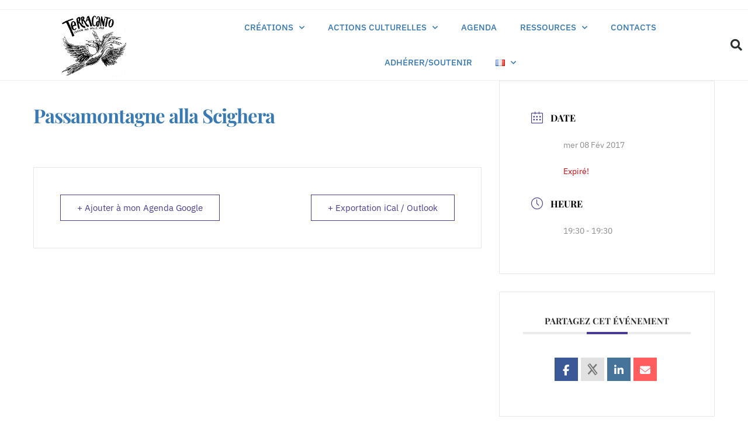

--- FILE ---
content_type: text/html; charset=UTF-8
request_url: https://www.terracanto.org/evenements/passamontagne-alla-scighera/
body_size: 21436
content:
<!DOCTYPE html>
<html class="html" lang="fr-FR" prefix="og: https://ogp.me/ns#">
<head>
	<meta charset="UTF-8">
	<link rel="profile" href="https://gmpg.org/xfn/11">

	<meta name="viewport" content="width=device-width, initial-scale=1">
<!-- Optimisation des moteurs de recherche par Rank Math - https://rankmath.com/ -->
<title>Passamontagne alla Scighera - Terracanto</title>
<meta name="robots" content="follow, index, max-snippet:-1, max-video-preview:-1, max-image-preview:large"/>
<link rel="canonical" href="https://www.terracanto.org/evenements/passamontagne-alla-scighera/" />
<meta property="og:locale" content="fr_FR" />
<meta property="og:type" content="article" />
<meta property="og:title" content="Passamontagne alla Scighera - Terracanto" />
<meta property="og:url" content="https://www.terracanto.org/evenements/passamontagne-alla-scighera/" />
<meta property="og:site_name" content="Terracanto" />
<meta property="article:publisher" content="https://www.facebook.com/duo.tez" />
<meta name="twitter:card" content="summary_large_image" />
<meta name="twitter:title" content="Passamontagne alla Scighera - Terracanto" />
<meta name="twitter:site" content="@TMillevoci" />
<meta name="twitter:creator" content="@TMillevoci" />
<!-- /Extension Rank Math WordPress SEO -->

<link rel="alternate" type="application/rss+xml" title="Terracanto &raquo; Flux" href="https://www.terracanto.org/feed/" />
<link rel="alternate" type="application/rss+xml" title="Terracanto &raquo; Flux des commentaires" href="https://www.terracanto.org/comments/feed/" />
<link rel="alternate" type="application/rss+xml" title="Terracanto &raquo; Passamontagne alla Scighera Flux des commentaires" href="https://www.terracanto.org/evenements/passamontagne-alla-scighera/feed/" />
<link rel="alternate" title="oEmbed (JSON)" type="application/json+oembed" href="https://www.terracanto.org/wp-json/oembed/1.0/embed?url=https%3A%2F%2Fwww.terracanto.org%2Fevenements%2Fpassamontagne-alla-scighera%2F&#038;lang=fr" />
<link rel="alternate" title="oEmbed (XML)" type="text/xml+oembed" href="https://www.terracanto.org/wp-json/oembed/1.0/embed?url=https%3A%2F%2Fwww.terracanto.org%2Fevenements%2Fpassamontagne-alla-scighera%2F&#038;format=xml&#038;lang=fr" />
<style id='wp-img-auto-sizes-contain-inline-css'>
img:is([sizes=auto i],[sizes^="auto," i]){contain-intrinsic-size:3000px 1500px}
/*# sourceURL=wp-img-auto-sizes-contain-inline-css */
</style>
<link rel='stylesheet' id='mec-select2-style-css' href='https://www.terracanto.org/wp-content/plugins/modern-events-calendar/assets/packages/select2/select2.min.css?ver=7.27.0' media='all' />
<link rel='stylesheet' id='mec-font-icons-css' href='https://www.terracanto.org/wp-content/plugins/modern-events-calendar/assets/css/iconfonts.css?ver=7.27.0' media='all' />
<link rel='stylesheet' id='mec-frontend-style-css' href='https://www.terracanto.org/wp-content/plugins/modern-events-calendar/assets/css/frontend.min.css?ver=7.27.0' media='all' />
<link rel='stylesheet' id='mec-tooltip-style-css' href='https://www.terracanto.org/wp-content/plugins/modern-events-calendar/assets/packages/tooltip/tooltip.css?ver=7.27.0' media='all' />
<link rel='stylesheet' id='mec-tooltip-shadow-style-css' href='https://www.terracanto.org/wp-content/plugins/modern-events-calendar/assets/packages/tooltip/tooltipster-sideTip-shadow.min.css?ver=7.27.0' media='all' />
<link rel='stylesheet' id='featherlight-css' href='https://www.terracanto.org/wp-content/plugins/modern-events-calendar/assets/packages/featherlight/featherlight.css?ver=7.27.0' media='all' />
<link rel='stylesheet' id='mec-lity-style-css' href='https://www.terracanto.org/wp-content/plugins/modern-events-calendar/assets/packages/lity/lity.min.css?ver=7.27.0' media='all' />
<link rel='stylesheet' id='mec-general-calendar-style-css' href='https://www.terracanto.org/wp-content/plugins/modern-events-calendar/assets/css/mec-general-calendar.css?ver=7.27.0' media='all' />
<style id='wp-emoji-styles-inline-css'>

	img.wp-smiley, img.emoji {
		display: inline !important;
		border: none !important;
		box-shadow: none !important;
		height: 1em !important;
		width: 1em !important;
		margin: 0 0.07em !important;
		vertical-align: -0.1em !important;
		background: none !important;
		padding: 0 !important;
	}
/*# sourceURL=wp-emoji-styles-inline-css */
</style>
<link rel='stylesheet' id='wp-block-library-css' href='https://www.terracanto.org/wp-includes/css/dist/block-library/style.min.css?ver=6.9' media='all' />
<style id='wp-block-library-theme-inline-css'>
.wp-block-audio :where(figcaption){color:#555;font-size:13px;text-align:center}.is-dark-theme .wp-block-audio :where(figcaption){color:#ffffffa6}.wp-block-audio{margin:0 0 1em}.wp-block-code{border:1px solid #ccc;border-radius:4px;font-family:Menlo,Consolas,monaco,monospace;padding:.8em 1em}.wp-block-embed :where(figcaption){color:#555;font-size:13px;text-align:center}.is-dark-theme .wp-block-embed :where(figcaption){color:#ffffffa6}.wp-block-embed{margin:0 0 1em}.blocks-gallery-caption{color:#555;font-size:13px;text-align:center}.is-dark-theme .blocks-gallery-caption{color:#ffffffa6}:root :where(.wp-block-image figcaption){color:#555;font-size:13px;text-align:center}.is-dark-theme :root :where(.wp-block-image figcaption){color:#ffffffa6}.wp-block-image{margin:0 0 1em}.wp-block-pullquote{border-bottom:4px solid;border-top:4px solid;color:currentColor;margin-bottom:1.75em}.wp-block-pullquote :where(cite),.wp-block-pullquote :where(footer),.wp-block-pullquote__citation{color:currentColor;font-size:.8125em;font-style:normal;text-transform:uppercase}.wp-block-quote{border-left:.25em solid;margin:0 0 1.75em;padding-left:1em}.wp-block-quote cite,.wp-block-quote footer{color:currentColor;font-size:.8125em;font-style:normal;position:relative}.wp-block-quote:where(.has-text-align-right){border-left:none;border-right:.25em solid;padding-left:0;padding-right:1em}.wp-block-quote:where(.has-text-align-center){border:none;padding-left:0}.wp-block-quote.is-large,.wp-block-quote.is-style-large,.wp-block-quote:where(.is-style-plain){border:none}.wp-block-search .wp-block-search__label{font-weight:700}.wp-block-search__button{border:1px solid #ccc;padding:.375em .625em}:where(.wp-block-group.has-background){padding:1.25em 2.375em}.wp-block-separator.has-css-opacity{opacity:.4}.wp-block-separator{border:none;border-bottom:2px solid;margin-left:auto;margin-right:auto}.wp-block-separator.has-alpha-channel-opacity{opacity:1}.wp-block-separator:not(.is-style-wide):not(.is-style-dots){width:100px}.wp-block-separator.has-background:not(.is-style-dots){border-bottom:none;height:1px}.wp-block-separator.has-background:not(.is-style-wide):not(.is-style-dots){height:2px}.wp-block-table{margin:0 0 1em}.wp-block-table td,.wp-block-table th{word-break:normal}.wp-block-table :where(figcaption){color:#555;font-size:13px;text-align:center}.is-dark-theme .wp-block-table :where(figcaption){color:#ffffffa6}.wp-block-video :where(figcaption){color:#555;font-size:13px;text-align:center}.is-dark-theme .wp-block-video :where(figcaption){color:#ffffffa6}.wp-block-video{margin:0 0 1em}:root :where(.wp-block-template-part.has-background){margin-bottom:0;margin-top:0;padding:1.25em 2.375em}
/*# sourceURL=/wp-includes/css/dist/block-library/theme.min.css */
</style>
<style id='classic-theme-styles-inline-css'>
/*! This file is auto-generated */
.wp-block-button__link{color:#fff;background-color:#32373c;border-radius:9999px;box-shadow:none;text-decoration:none;padding:calc(.667em + 2px) calc(1.333em + 2px);font-size:1.125em}.wp-block-file__button{background:#32373c;color:#fff;text-decoration:none}
/*# sourceURL=/wp-includes/css/classic-themes.min.css */
</style>
<link rel='stylesheet' id='wp-components-css' href='https://www.terracanto.org/wp-includes/css/dist/components/style.min.css?ver=6.9' media='all' />
<link rel='stylesheet' id='wp-preferences-css' href='https://www.terracanto.org/wp-includes/css/dist/preferences/style.min.css?ver=6.9' media='all' />
<link rel='stylesheet' id='wp-block-editor-css' href='https://www.terracanto.org/wp-includes/css/dist/block-editor/style.min.css?ver=6.9' media='all' />
<link rel='stylesheet' id='popup-maker-block-library-style-css' href='https://www.terracanto.org/wp-content/plugins/popup-maker/dist/packages/block-library-style.css?ver=dbea705cfafe089d65f1' media='all' />
<style id='pdfemb-pdf-embedder-viewer-style-inline-css'>
.wp-block-pdfemb-pdf-embedder-viewer{max-width:none}

/*# sourceURL=https://www.terracanto.org/wp-content/plugins/pdf-embedder/block/build/style-index.css */
</style>
<style id='global-styles-inline-css'>
:root{--wp--preset--aspect-ratio--square: 1;--wp--preset--aspect-ratio--4-3: 4/3;--wp--preset--aspect-ratio--3-4: 3/4;--wp--preset--aspect-ratio--3-2: 3/2;--wp--preset--aspect-ratio--2-3: 2/3;--wp--preset--aspect-ratio--16-9: 16/9;--wp--preset--aspect-ratio--9-16: 9/16;--wp--preset--color--black: #000000;--wp--preset--color--cyan-bluish-gray: #abb8c3;--wp--preset--color--white: #ffffff;--wp--preset--color--pale-pink: #f78da7;--wp--preset--color--vivid-red: #cf2e2e;--wp--preset--color--luminous-vivid-orange: #ff6900;--wp--preset--color--luminous-vivid-amber: #fcb900;--wp--preset--color--light-green-cyan: #7bdcb5;--wp--preset--color--vivid-green-cyan: #00d084;--wp--preset--color--pale-cyan-blue: #8ed1fc;--wp--preset--color--vivid-cyan-blue: #0693e3;--wp--preset--color--vivid-purple: #9b51e0;--wp--preset--gradient--vivid-cyan-blue-to-vivid-purple: linear-gradient(135deg,rgb(6,147,227) 0%,rgb(155,81,224) 100%);--wp--preset--gradient--light-green-cyan-to-vivid-green-cyan: linear-gradient(135deg,rgb(122,220,180) 0%,rgb(0,208,130) 100%);--wp--preset--gradient--luminous-vivid-amber-to-luminous-vivid-orange: linear-gradient(135deg,rgb(252,185,0) 0%,rgb(255,105,0) 100%);--wp--preset--gradient--luminous-vivid-orange-to-vivid-red: linear-gradient(135deg,rgb(255,105,0) 0%,rgb(207,46,46) 100%);--wp--preset--gradient--very-light-gray-to-cyan-bluish-gray: linear-gradient(135deg,rgb(238,238,238) 0%,rgb(169,184,195) 100%);--wp--preset--gradient--cool-to-warm-spectrum: linear-gradient(135deg,rgb(74,234,220) 0%,rgb(151,120,209) 20%,rgb(207,42,186) 40%,rgb(238,44,130) 60%,rgb(251,105,98) 80%,rgb(254,248,76) 100%);--wp--preset--gradient--blush-light-purple: linear-gradient(135deg,rgb(255,206,236) 0%,rgb(152,150,240) 100%);--wp--preset--gradient--blush-bordeaux: linear-gradient(135deg,rgb(254,205,165) 0%,rgb(254,45,45) 50%,rgb(107,0,62) 100%);--wp--preset--gradient--luminous-dusk: linear-gradient(135deg,rgb(255,203,112) 0%,rgb(199,81,192) 50%,rgb(65,88,208) 100%);--wp--preset--gradient--pale-ocean: linear-gradient(135deg,rgb(255,245,203) 0%,rgb(182,227,212) 50%,rgb(51,167,181) 100%);--wp--preset--gradient--electric-grass: linear-gradient(135deg,rgb(202,248,128) 0%,rgb(113,206,126) 100%);--wp--preset--gradient--midnight: linear-gradient(135deg,rgb(2,3,129) 0%,rgb(40,116,252) 100%);--wp--preset--font-size--small: 13px;--wp--preset--font-size--medium: 20px;--wp--preset--font-size--large: 36px;--wp--preset--font-size--x-large: 42px;--wp--preset--spacing--20: 0.44rem;--wp--preset--spacing--30: 0.67rem;--wp--preset--spacing--40: 1rem;--wp--preset--spacing--50: 1.5rem;--wp--preset--spacing--60: 2.25rem;--wp--preset--spacing--70: 3.38rem;--wp--preset--spacing--80: 5.06rem;--wp--preset--shadow--natural: 6px 6px 9px rgba(0, 0, 0, 0.2);--wp--preset--shadow--deep: 12px 12px 50px rgba(0, 0, 0, 0.4);--wp--preset--shadow--sharp: 6px 6px 0px rgba(0, 0, 0, 0.2);--wp--preset--shadow--outlined: 6px 6px 0px -3px rgb(255, 255, 255), 6px 6px rgb(0, 0, 0);--wp--preset--shadow--crisp: 6px 6px 0px rgb(0, 0, 0);}:where(.is-layout-flex){gap: 0.5em;}:where(.is-layout-grid){gap: 0.5em;}body .is-layout-flex{display: flex;}.is-layout-flex{flex-wrap: wrap;align-items: center;}.is-layout-flex > :is(*, div){margin: 0;}body .is-layout-grid{display: grid;}.is-layout-grid > :is(*, div){margin: 0;}:where(.wp-block-columns.is-layout-flex){gap: 2em;}:where(.wp-block-columns.is-layout-grid){gap: 2em;}:where(.wp-block-post-template.is-layout-flex){gap: 1.25em;}:where(.wp-block-post-template.is-layout-grid){gap: 1.25em;}.has-black-color{color: var(--wp--preset--color--black) !important;}.has-cyan-bluish-gray-color{color: var(--wp--preset--color--cyan-bluish-gray) !important;}.has-white-color{color: var(--wp--preset--color--white) !important;}.has-pale-pink-color{color: var(--wp--preset--color--pale-pink) !important;}.has-vivid-red-color{color: var(--wp--preset--color--vivid-red) !important;}.has-luminous-vivid-orange-color{color: var(--wp--preset--color--luminous-vivid-orange) !important;}.has-luminous-vivid-amber-color{color: var(--wp--preset--color--luminous-vivid-amber) !important;}.has-light-green-cyan-color{color: var(--wp--preset--color--light-green-cyan) !important;}.has-vivid-green-cyan-color{color: var(--wp--preset--color--vivid-green-cyan) !important;}.has-pale-cyan-blue-color{color: var(--wp--preset--color--pale-cyan-blue) !important;}.has-vivid-cyan-blue-color{color: var(--wp--preset--color--vivid-cyan-blue) !important;}.has-vivid-purple-color{color: var(--wp--preset--color--vivid-purple) !important;}.has-black-background-color{background-color: var(--wp--preset--color--black) !important;}.has-cyan-bluish-gray-background-color{background-color: var(--wp--preset--color--cyan-bluish-gray) !important;}.has-white-background-color{background-color: var(--wp--preset--color--white) !important;}.has-pale-pink-background-color{background-color: var(--wp--preset--color--pale-pink) !important;}.has-vivid-red-background-color{background-color: var(--wp--preset--color--vivid-red) !important;}.has-luminous-vivid-orange-background-color{background-color: var(--wp--preset--color--luminous-vivid-orange) !important;}.has-luminous-vivid-amber-background-color{background-color: var(--wp--preset--color--luminous-vivid-amber) !important;}.has-light-green-cyan-background-color{background-color: var(--wp--preset--color--light-green-cyan) !important;}.has-vivid-green-cyan-background-color{background-color: var(--wp--preset--color--vivid-green-cyan) !important;}.has-pale-cyan-blue-background-color{background-color: var(--wp--preset--color--pale-cyan-blue) !important;}.has-vivid-cyan-blue-background-color{background-color: var(--wp--preset--color--vivid-cyan-blue) !important;}.has-vivid-purple-background-color{background-color: var(--wp--preset--color--vivid-purple) !important;}.has-black-border-color{border-color: var(--wp--preset--color--black) !important;}.has-cyan-bluish-gray-border-color{border-color: var(--wp--preset--color--cyan-bluish-gray) !important;}.has-white-border-color{border-color: var(--wp--preset--color--white) !important;}.has-pale-pink-border-color{border-color: var(--wp--preset--color--pale-pink) !important;}.has-vivid-red-border-color{border-color: var(--wp--preset--color--vivid-red) !important;}.has-luminous-vivid-orange-border-color{border-color: var(--wp--preset--color--luminous-vivid-orange) !important;}.has-luminous-vivid-amber-border-color{border-color: var(--wp--preset--color--luminous-vivid-amber) !important;}.has-light-green-cyan-border-color{border-color: var(--wp--preset--color--light-green-cyan) !important;}.has-vivid-green-cyan-border-color{border-color: var(--wp--preset--color--vivid-green-cyan) !important;}.has-pale-cyan-blue-border-color{border-color: var(--wp--preset--color--pale-cyan-blue) !important;}.has-vivid-cyan-blue-border-color{border-color: var(--wp--preset--color--vivid-cyan-blue) !important;}.has-vivid-purple-border-color{border-color: var(--wp--preset--color--vivid-purple) !important;}.has-vivid-cyan-blue-to-vivid-purple-gradient-background{background: var(--wp--preset--gradient--vivid-cyan-blue-to-vivid-purple) !important;}.has-light-green-cyan-to-vivid-green-cyan-gradient-background{background: var(--wp--preset--gradient--light-green-cyan-to-vivid-green-cyan) !important;}.has-luminous-vivid-amber-to-luminous-vivid-orange-gradient-background{background: var(--wp--preset--gradient--luminous-vivid-amber-to-luminous-vivid-orange) !important;}.has-luminous-vivid-orange-to-vivid-red-gradient-background{background: var(--wp--preset--gradient--luminous-vivid-orange-to-vivid-red) !important;}.has-very-light-gray-to-cyan-bluish-gray-gradient-background{background: var(--wp--preset--gradient--very-light-gray-to-cyan-bluish-gray) !important;}.has-cool-to-warm-spectrum-gradient-background{background: var(--wp--preset--gradient--cool-to-warm-spectrum) !important;}.has-blush-light-purple-gradient-background{background: var(--wp--preset--gradient--blush-light-purple) !important;}.has-blush-bordeaux-gradient-background{background: var(--wp--preset--gradient--blush-bordeaux) !important;}.has-luminous-dusk-gradient-background{background: var(--wp--preset--gradient--luminous-dusk) !important;}.has-pale-ocean-gradient-background{background: var(--wp--preset--gradient--pale-ocean) !important;}.has-electric-grass-gradient-background{background: var(--wp--preset--gradient--electric-grass) !important;}.has-midnight-gradient-background{background: var(--wp--preset--gradient--midnight) !important;}.has-small-font-size{font-size: var(--wp--preset--font-size--small) !important;}.has-medium-font-size{font-size: var(--wp--preset--font-size--medium) !important;}.has-large-font-size{font-size: var(--wp--preset--font-size--large) !important;}.has-x-large-font-size{font-size: var(--wp--preset--font-size--x-large) !important;}
:where(.wp-block-post-template.is-layout-flex){gap: 1.25em;}:where(.wp-block-post-template.is-layout-grid){gap: 1.25em;}
:where(.wp-block-term-template.is-layout-flex){gap: 1.25em;}:where(.wp-block-term-template.is-layout-grid){gap: 1.25em;}
:where(.wp-block-columns.is-layout-flex){gap: 2em;}:where(.wp-block-columns.is-layout-grid){gap: 2em;}
:root :where(.wp-block-pullquote){font-size: 1.5em;line-height: 1.6;}
/*# sourceURL=global-styles-inline-css */
</style>
<link rel='stylesheet' id='exs-widgets-style-css' href='https://www.terracanto.org/wp-content/plugins/exs-widgets/assets/css/exs-widgets.css?ver=0.0.1' media='all' />
<link rel='stylesheet' id='font-awesome-css' href='https://www.terracanto.org/wp-content/themes/oceanwp/assets/fonts/fontawesome/css/all.min.css?ver=6.7.2' media='all' />
<link rel='stylesheet' id='simple-line-icons-css' href='https://www.terracanto.org/wp-content/themes/oceanwp/assets/css/third/simple-line-icons.min.css?ver=2.4.0' media='all' />
<link rel='stylesheet' id='oceanwp-style-css' href='https://www.terracanto.org/wp-content/themes/oceanwp/assets/css/style.min.css?ver=4.1.3' media='all' />
<style id='oceanwp-style-inline-css'>
body div.wpforms-container-full .wpforms-form input[type=submit]:hover,
			body div.wpforms-container-full .wpforms-form input[type=submit]:active,
			body div.wpforms-container-full .wpforms-form button[type=submit]:hover,
			body div.wpforms-container-full .wpforms-form button[type=submit]:active,
			body div.wpforms-container-full .wpforms-form .wpforms-page-button:hover,
			body div.wpforms-container-full .wpforms-form .wpforms-page-button:active,
			body .wp-core-ui div.wpforms-container-full .wpforms-form input[type=submit]:hover,
			body .wp-core-ui div.wpforms-container-full .wpforms-form input[type=submit]:active,
			body .wp-core-ui div.wpforms-container-full .wpforms-form button[type=submit]:hover,
			body .wp-core-ui div.wpforms-container-full .wpforms-form button[type=submit]:active,
			body .wp-core-ui div.wpforms-container-full .wpforms-form .wpforms-page-button:hover,
			body .wp-core-ui div.wpforms-container-full .wpforms-form .wpforms-page-button:active {
					background: linear-gradient(0deg, rgba(0, 0, 0, 0.2), rgba(0, 0, 0, 0.2)), var(--wpforms-button-background-color-alt, var(--wpforms-button-background-color)) !important;
			}
/*# sourceURL=oceanwp-style-inline-css */
</style>
<link rel='stylesheet' id='e-animation-swing-css' href='https://www.terracanto.org/wp-content/plugins/elementor/assets/lib/animations/styles/swing.min.css?ver=3.34.3' media='all' />
<link rel='stylesheet' id='elementor-frontend-css' href='https://www.terracanto.org/wp-content/plugins/elementor/assets/css/frontend.min.css?ver=3.34.3' media='all' />
<link rel='stylesheet' id='widget-image-css' href='https://www.terracanto.org/wp-content/plugins/elementor/assets/css/widget-image.min.css?ver=3.34.3' media='all' />
<link rel='stylesheet' id='e-animation-slideInLeft-css' href='https://www.terracanto.org/wp-content/plugins/elementor/assets/lib/animations/styles/slideInLeft.min.css?ver=3.34.3' media='all' />
<link rel='stylesheet' id='widget-heading-css' href='https://www.terracanto.org/wp-content/plugins/elementor/assets/css/widget-heading.min.css?ver=3.34.3' media='all' />
<link rel='stylesheet' id='widget-nav-menu-css' href='https://www.terracanto.org/wp-content/plugins/elementor-pro/assets/css/widget-nav-menu.min.css?ver=3.34.3' media='all' />
<link rel='stylesheet' id='widget-search-form-css' href='https://www.terracanto.org/wp-content/plugins/elementor-pro/assets/css/widget-search-form.min.css?ver=3.34.3' media='all' />
<link rel='stylesheet' id='elementor-icons-shared-0-css' href='https://www.terracanto.org/wp-content/plugins/elementor/assets/lib/font-awesome/css/fontawesome.min.css?ver=5.15.3' media='all' />
<link rel='stylesheet' id='elementor-icons-fa-solid-css' href='https://www.terracanto.org/wp-content/plugins/elementor/assets/lib/font-awesome/css/solid.min.css?ver=5.15.3' media='all' />
<link rel='stylesheet' id='elementor-icons-css' href='https://www.terracanto.org/wp-content/plugins/elementor/assets/lib/eicons/css/elementor-icons.min.css?ver=5.46.0' media='all' />
<link rel='stylesheet' id='elementor-post-101-css' href='https://www.terracanto.org/wp-content/uploads/elementor/css/post-101.css?ver=1769620898' media='all' />
<link rel='stylesheet' id='font-awesome-5-all-css' href='https://www.terracanto.org/wp-content/plugins/elementor/assets/lib/font-awesome/css/all.min.css?ver=3.34.3' media='all' />
<link rel='stylesheet' id='font-awesome-4-shim-css' href='https://www.terracanto.org/wp-content/plugins/elementor/assets/lib/font-awesome/css/v4-shims.min.css?ver=3.34.3' media='all' />
<link rel='stylesheet' id='elementor-post-3150-css' href='https://www.terracanto.org/wp-content/uploads/elementor/css/post-3150.css?ver=1769620898' media='all' />
<link rel='stylesheet' id='eael-general-css' href='https://www.terracanto.org/wp-content/plugins/essential-addons-for-elementor-lite/assets/front-end/css/view/general.min.css?ver=6.5.9' media='all' />
<link rel='stylesheet' id='elementor-gf-local-atkinsonhyperlegible-css' href='https://www.terracanto.org/wp-content/uploads/elementor/google-fonts/css/atkinsonhyperlegible.css?ver=1742231768' media='all' />
<link rel='stylesheet' id='elementor-gf-local-notoserif-css' href='https://www.terracanto.org/wp-content/uploads/elementor/google-fonts/css/notoserif.css?ver=1742231772' media='all' />
<link rel='stylesheet' id='elementor-gf-local-ibmplexsans-css' href='https://www.terracanto.org/wp-content/uploads/elementor/google-fonts/css/ibmplexsans.css?ver=1742231774' media='all' />
<link rel='stylesheet' id='elementor-gf-local-ibmplexsansdevanagari-css' href='https://www.terracanto.org/wp-content/uploads/elementor/google-fonts/css/ibmplexsansdevanagari.css?ver=1742231775' media='all' />
<link rel='stylesheet' id='elementor-gf-local-playfairdisplay-css' href='https://www.terracanto.org/wp-content/uploads/elementor/google-fonts/css/playfairdisplay.css?ver=1742231777' media='all' />
<script src="https://www.terracanto.org/wp-includes/js/jquery/jquery.min.js?ver=3.7.1" id="jquery-core-js"></script>
<script src="https://www.terracanto.org/wp-includes/js/jquery/jquery-migrate.min.js?ver=3.4.1" id="jquery-migrate-js"></script>
<script src="https://www.terracanto.org/wp-content/plugins/elementor/assets/lib/font-awesome/js/v4-shims.min.js?ver=3.34.3" id="font-awesome-4-shim-js"></script>
<link rel="https://api.w.org/" href="https://www.terracanto.org/wp-json/" /><link rel="alternate" title="JSON" type="application/json" href="https://www.terracanto.org/wp-json/wp/v2/mec-events/4977" /><link rel="EditURI" type="application/rsd+xml" title="RSD" href="https://www.terracanto.org/xmlrpc.php?rsd" />
<meta name="generator" content="WordPress 6.9" />
<link rel='shortlink' href='https://www.terracanto.org/?p=4977' />
<script type='text/javascript' data-cfasync='false'>var _mmunch = {'front': false, 'page': false, 'post': false, 'category': false, 'author': false, 'search': false, 'attachment': false, 'tag': false};_mmunch['post'] = true; _mmunch['postData'] = {"ID":4977,"post_name":"passamontagne-alla-scighera","post_title":"Passamontagne alla Scighera","post_type":"mec-events","post_author":"1","post_status":"publish"}; _mmunch['postCategories'] = []; _mmunch['postTags'] = false; _mmunch['postAuthor'] = {"name":"patchinko","ID":1};</script><script data-cfasync="false" src="//a.mailmunch.co/app/v1/site.js" id="mailmunch-script" data-plugin="mc_mm" data-mailmunch-site-id="1024493" async></script><meta name="generator" content="Elementor 3.34.3; features: additional_custom_breakpoints; settings: css_print_method-external, google_font-enabled, font_display-auto">
			<style>
				.e-con.e-parent:nth-of-type(n+4):not(.e-lazyloaded):not(.e-no-lazyload),
				.e-con.e-parent:nth-of-type(n+4):not(.e-lazyloaded):not(.e-no-lazyload) * {
					background-image: none !important;
				}
				@media screen and (max-height: 1024px) {
					.e-con.e-parent:nth-of-type(n+3):not(.e-lazyloaded):not(.e-no-lazyload),
					.e-con.e-parent:nth-of-type(n+3):not(.e-lazyloaded):not(.e-no-lazyload) * {
						background-image: none !important;
					}
				}
				@media screen and (max-height: 640px) {
					.e-con.e-parent:nth-of-type(n+2):not(.e-lazyloaded):not(.e-no-lazyload),
					.e-con.e-parent:nth-of-type(n+2):not(.e-lazyloaded):not(.e-no-lazyload) * {
						background-image: none !important;
					}
				}
			</style>
			<link rel="icon" href="https://www.terracanto.org/wp-content/uploads/2020/12/cropped-Terracanto-solo-uccello-trasparente-ridotto-1-32x32.png" sizes="32x32" />
<link rel="icon" href="https://www.terracanto.org/wp-content/uploads/2020/12/cropped-Terracanto-solo-uccello-trasparente-ridotto-1-192x192.png" sizes="192x192" />
<link rel="apple-touch-icon" href="https://www.terracanto.org/wp-content/uploads/2020/12/cropped-Terracanto-solo-uccello-trasparente-ridotto-1-180x180.png" />
<meta name="msapplication-TileImage" content="https://www.terracanto.org/wp-content/uploads/2020/12/cropped-Terracanto-solo-uccello-trasparente-ridotto-1-270x270.png" />
<!-- OceanWP CSS -->
<style type="text/css">
/* Colors */body .theme-button,body input[type="submit"],body button[type="submit"],body button,body .button,body div.wpforms-container-full .wpforms-form input[type=submit],body div.wpforms-container-full .wpforms-form button[type=submit],body div.wpforms-container-full .wpforms-form .wpforms-page-button,.woocommerce-cart .wp-element-button,.woocommerce-checkout .wp-element-button,.wp-block-button__link{border-color:#ffffff}body .theme-button:hover,body input[type="submit"]:hover,body button[type="submit"]:hover,body button:hover,body .button:hover,body div.wpforms-container-full .wpforms-form input[type=submit]:hover,body div.wpforms-container-full .wpforms-form input[type=submit]:active,body div.wpforms-container-full .wpforms-form button[type=submit]:hover,body div.wpforms-container-full .wpforms-form button[type=submit]:active,body div.wpforms-container-full .wpforms-form .wpforms-page-button:hover,body div.wpforms-container-full .wpforms-form .wpforms-page-button:active,.woocommerce-cart .wp-element-button:hover,.woocommerce-checkout .wp-element-button:hover,.wp-block-button__link:hover{border-color:#ffffff}/* OceanWP Style Settings CSS */.container{width:1100px}@media only screen and (min-width:960px){.content-area,.content-left-sidebar .content-area{width:100%}}.theme-button,input[type="submit"],button[type="submit"],button,.button,body div.wpforms-container-full .wpforms-form input[type=submit],body div.wpforms-container-full .wpforms-form button[type=submit],body div.wpforms-container-full .wpforms-form .wpforms-page-button{border-style:solid}.theme-button,input[type="submit"],button[type="submit"],button,.button,body div.wpforms-container-full .wpforms-form input[type=submit],body div.wpforms-container-full .wpforms-form button[type=submit],body div.wpforms-container-full .wpforms-form .wpforms-page-button{border-width:1px}form input[type="text"],form input[type="password"],form input[type="email"],form input[type="url"],form input[type="date"],form input[type="month"],form input[type="time"],form input[type="datetime"],form input[type="datetime-local"],form input[type="week"],form input[type="number"],form input[type="search"],form input[type="tel"],form input[type="color"],form select,form textarea,.woocommerce .woocommerce-checkout .select2-container--default .select2-selection--single{border-style:solid}body div.wpforms-container-full .wpforms-form input[type=date],body div.wpforms-container-full .wpforms-form input[type=datetime],body div.wpforms-container-full .wpforms-form input[type=datetime-local],body div.wpforms-container-full .wpforms-form input[type=email],body div.wpforms-container-full .wpforms-form input[type=month],body div.wpforms-container-full .wpforms-form input[type=number],body div.wpforms-container-full .wpforms-form input[type=password],body div.wpforms-container-full .wpforms-form input[type=range],body div.wpforms-container-full .wpforms-form input[type=search],body div.wpforms-container-full .wpforms-form input[type=tel],body div.wpforms-container-full .wpforms-form input[type=text],body div.wpforms-container-full .wpforms-form input[type=time],body div.wpforms-container-full .wpforms-form input[type=url],body div.wpforms-container-full .wpforms-form input[type=week],body div.wpforms-container-full .wpforms-form select,body div.wpforms-container-full .wpforms-form textarea{border-style:solid}form input[type="text"],form input[type="password"],form input[type="email"],form input[type="url"],form input[type="date"],form input[type="month"],form input[type="time"],form input[type="datetime"],form input[type="datetime-local"],form input[type="week"],form input[type="number"],form input[type="search"],form input[type="tel"],form input[type="color"],form select,form textarea{border-radius:3px}body div.wpforms-container-full .wpforms-form input[type=date],body div.wpforms-container-full .wpforms-form input[type=datetime],body div.wpforms-container-full .wpforms-form input[type=datetime-local],body div.wpforms-container-full .wpforms-form input[type=email],body div.wpforms-container-full .wpforms-form input[type=month],body div.wpforms-container-full .wpforms-form input[type=number],body div.wpforms-container-full .wpforms-form input[type=password],body div.wpforms-container-full .wpforms-form input[type=range],body div.wpforms-container-full .wpforms-form input[type=search],body div.wpforms-container-full .wpforms-form input[type=tel],body div.wpforms-container-full .wpforms-form input[type=text],body div.wpforms-container-full .wpforms-form input[type=time],body div.wpforms-container-full .wpforms-form input[type=url],body div.wpforms-container-full .wpforms-form input[type=week],body div.wpforms-container-full .wpforms-form select,body div.wpforms-container-full .wpforms-form textarea{border-radius:3px}/* Header */#site-header.has-header-media .overlay-header-media{background-color:rgba(0,0,0,0.5)}/* Blog CSS */.ocean-single-post-header ul.meta-item li a:hover{color:#333333}/* Footer Widgets */#footer-widgets{padding:30px 0 0 0}#footer-widgets{background-color:#397ab2}#footer-widgets .footer-box a:hover,#footer-widgets a:hover{color:#397ab2}/* Footer Copyright */#footer-bottom{background-color:#003399}/* Typography */body{font-size:14px;line-height:1.8}h1,h2,h3,h4,h5,h6,.theme-heading,.widget-title,.oceanwp-widget-recent-posts-title,.comment-reply-title,.entry-title,.sidebar-box .widget-title{line-height:1.4}h1{font-size:23px;line-height:1.4}h2{font-size:20px;line-height:1.4}h3{font-size:18px;line-height:1.4}h4{font-size:17px;line-height:1.4}h5{font-size:14px;line-height:1.4}h6{font-size:15px;line-height:1.4}.page-header .page-header-title,.page-header.background-image-page-header .page-header-title{font-size:32px;line-height:1.4}.page-header .page-subheading{font-size:15px;line-height:1.8}.site-breadcrumbs,.site-breadcrumbs a{font-size:13px;line-height:1.4}#top-bar-content,#top-bar-social-alt{font-size:12px;line-height:1.8}#site-logo a.site-logo-text{font-size:24px;line-height:1.8}.dropdown-menu ul li a.menu-link,#site-header.full_screen-header .fs-dropdown-menu ul.sub-menu li a{font-size:12px;line-height:1.2;letter-spacing:.6px}.sidr-class-dropdown-menu li a,a.sidr-class-toggle-sidr-close,#mobile-dropdown ul li a,body #mobile-fullscreen ul li a{font-size:15px;line-height:1.8}.blog-entry.post .blog-entry-header .entry-title a{font-size:24px;line-height:1.4}.ocean-single-post-header .single-post-title{font-size:34px;line-height:1.4;letter-spacing:.6px}.ocean-single-post-header ul.meta-item li,.ocean-single-post-header ul.meta-item li a{font-size:13px;line-height:1.4;letter-spacing:.6px}.ocean-single-post-header .post-author-name,.ocean-single-post-header .post-author-name a{font-size:14px;line-height:1.4;letter-spacing:.6px}.ocean-single-post-header .post-author-description{font-size:12px;line-height:1.4;letter-spacing:.6px}.single-post .entry-title{line-height:1.4;letter-spacing:.6px}.single-post ul.meta li,.single-post ul.meta li a{font-size:14px;line-height:1.4;letter-spacing:.6px}.sidebar-box .widget-title,.sidebar-box.widget_block .wp-block-heading{font-size:13px;line-height:1;letter-spacing:1px}#footer-widgets .footer-box .widget-title{font-size:13px;line-height:1;letter-spacing:1px}#footer-bottom #copyright{font-size:12px;line-height:1}#footer-bottom #footer-bottom-menu{font-size:12px;line-height:1}.woocommerce-store-notice.demo_store{line-height:2;letter-spacing:1.5px}.demo_store .woocommerce-store-notice__dismiss-link{line-height:2;letter-spacing:1.5px}.woocommerce ul.products li.product li.title h2,.woocommerce ul.products li.product li.title a{font-size:14px;line-height:1.5}.woocommerce ul.products li.product li.category,.woocommerce ul.products li.product li.category a{font-size:12px;line-height:1}.woocommerce ul.products li.product .price{font-size:18px;line-height:1}.woocommerce ul.products li.product .button,.woocommerce ul.products li.product .product-inner .added_to_cart{font-size:12px;line-height:1.5;letter-spacing:1px}.woocommerce ul.products li.owp-woo-cond-notice span,.woocommerce ul.products li.owp-woo-cond-notice a{font-size:16px;line-height:1;letter-spacing:1px;font-weight:600;text-transform:capitalize}.woocommerce div.product .product_title{font-size:24px;line-height:1.4;letter-spacing:.6px}.woocommerce div.product p.price{font-size:36px;line-height:1}.woocommerce .owp-btn-normal .summary form button.button,.woocommerce .owp-btn-big .summary form button.button,.woocommerce .owp-btn-very-big .summary form button.button{font-size:12px;line-height:1.5;letter-spacing:1px;text-transform:uppercase}.woocommerce div.owp-woo-single-cond-notice span,.woocommerce div.owp-woo-single-cond-notice a{font-size:18px;line-height:2;letter-spacing:1.5px;font-weight:600;text-transform:capitalize}
</style><style>:root,::before,::after{--mec-color-skin: #4a3c92;--mec-color-skin-rgba-1: rgba(74,60,146,.25);--mec-color-skin-rgba-2: rgba(74,60,146,.5);--mec-color-skin-rgba-3: rgba(74,60,146,.75);--mec-color-skin-rgba-4: rgba(74,60,146,.11);--mec-primary-border-radius: ;--mec-secondary-border-radius: ;--mec-container-normal-width: 1196px;--mec-container-large-width: 1690px;--mec-title-color: #161616;--mec-title-color-hover: #4a3c92;--mec-content-color: #397ab2;--mec-fes-main-color: #40d9f1;--mec-fes-main-color-rgba-1: rgba(64, 217, 241, 0.12);--mec-fes-main-color-rgba-2: rgba(64, 217, 241, 0.23);--mec-fes-main-color-rgba-3: rgba(64, 217, 241, 0.03);--mec-fes-main-color-rgba-4: rgba(64, 217, 241, 0.3);--mec-fes-main-color-rgba-5: rgb(64 217 241 / 7%);--mec-fes-main-color-rgba-6: rgba(64, 217, 241, 0.2);</style></head>

<body class="wp-singular mec-events-template-default single single-mec-events postid-4977 wp-custom-logo wp-embed-responsive wp-theme-oceanwp mec-theme-oceanwp oceanwp-theme dropdown-mobile default-breakpoint has-sidebar content-right-sidebar has-topbar page-header-disabled has-fixed-footer elementor-default elementor-kit-101" itemscope="itemscope" itemtype="https://schema.org/WebPage">

	
	
	<div id="outer-wrap" class="site clr">

		<a class="skip-link screen-reader-text" href="#main">Skip to content</a>

		
		<div id="wrap" class="clr">

			

<div id="top-bar-wrap" class="clr">

	<div id="top-bar" class="clr container has-no-content">

		
		<div id="top-bar-inner" class="clr">

			

		</div><!-- #top-bar-inner -->

		
	</div><!-- #top-bar -->

</div><!-- #top-bar-wrap -->


			
<header id="site-header" class="clr" data-height="74" itemscope="itemscope" itemtype="https://schema.org/WPHeader" role="banner">

			<header data-elementor-type="header" data-elementor-id="3150" class="elementor elementor-3150 elementor-location-header" data-elementor-post-type="elementor_library">
					<header class="elementor-section elementor-top-section elementor-element elementor-element-62099296 elementor-section-content-middle elementor-section-height-min-height elementor-section-full_width elementor-section-height-default elementor-section-items-middle" data-id="62099296" data-element_type="section" data-settings="{&quot;background_background&quot;:&quot;classic&quot;}">
						<div class="elementor-container elementor-column-gap-no">
					<div class="elementor-column elementor-col-25 elementor-top-column elementor-element elementor-element-73a7e8c2" data-id="73a7e8c2" data-element_type="column">
			<div class="elementor-widget-wrap elementor-element-populated">
						<div class="elementor-element elementor-element-7daa1f4f elementor-invisible elementor-widget elementor-widget-theme-site-logo elementor-widget-image" data-id="7daa1f4f" data-element_type="widget" data-settings="{&quot;_animation&quot;:&quot;swing&quot;}" data-widget_type="theme-site-logo.default">
				<div class="elementor-widget-container">
											<a href="https://www.terracanto.org">
			<img width="1500" height="1500" src="https://www.terracanto.org/wp-content/uploads/2020/12/logo-terracanto-2022_1.resized.png" class="attachment-full size-full wp-image-8462" alt="" srcset="https://www.terracanto.org/wp-content/uploads/2020/12/logo-terracanto-2022_1.resized.png 1500w, https://www.terracanto.org/wp-content/uploads/2020/12/logo-terracanto-2022_1.resized-300x300.png 300w, https://www.terracanto.org/wp-content/uploads/2020/12/logo-terracanto-2022_1.resized-1024x1024.png 1024w, https://www.terracanto.org/wp-content/uploads/2020/12/logo-terracanto-2022_1.resized-150x150.png 150w, https://www.terracanto.org/wp-content/uploads/2020/12/logo-terracanto-2022_1.resized-768x768.png 768w, https://www.terracanto.org/wp-content/uploads/2020/12/logo-terracanto-2022_1.resized-600x600.png 600w, https://www.terracanto.org/wp-content/uploads/2020/12/logo-terracanto-2022_1.resized-100x100.png 100w" sizes="(max-width: 1500px) 100vw, 1500px" />				</a>
											</div>
				</div>
					</div>
		</div>
				<div class="elementor-column elementor-col-50 elementor-top-column elementor-element elementor-element-76a76c5f" data-id="76a76c5f" data-element_type="column">
			<div class="elementor-widget-wrap elementor-element-populated">
						<div class="elementor-element elementor-element-1205a29 elementor-nav-menu__align-center elementor-nav-menu--stretch elementor-widget__width-initial elementor-nav-menu--dropdown-tablet elementor-nav-menu__text-align-aside elementor-nav-menu--toggle elementor-nav-menu--burger elementor-widget elementor-widget-global elementor-global-3520 elementor-widget-nav-menu" data-id="1205a29" data-element_type="widget" data-settings="{&quot;full_width&quot;:&quot;stretch&quot;,&quot;submenu_icon&quot;:{&quot;value&quot;:&quot;fas fa-chevron-down&quot;,&quot;library&quot;:&quot;fa-solid&quot;},&quot;layout&quot;:&quot;horizontal&quot;,&quot;toggle&quot;:&quot;burger&quot;}" data-widget_type="nav-menu.default">
				<div class="elementor-widget-container">
								<nav aria-label="Menu" class="elementor-nav-menu--main elementor-nav-menu__container elementor-nav-menu--layout-horizontal e--pointer-underline e--animation-grow">
				<ul id="menu-1-1205a29" class="elementor-nav-menu"><li class="menu-item menu-item-type-custom menu-item-object-custom menu-item-has-children menu-item-7487"><a href="https://www.terracanto.org/spectacles/" class="elementor-item">Créations</a>
<ul class="sub-menu elementor-nav-menu--dropdown">
	<li class="menu-item menu-item-type-custom menu-item-object-custom menu-item-has-children menu-item-8452"><a href="https://www.terracanto.org/spectacles/" class="elementor-sub-item">Créations actuelles</a>
	<ul class="sub-menu elementor-nav-menu--dropdown">
		<li class="menu-item menu-item-type-post_type menu-item-object-post menu-item-6532"><a href="https://www.terracanto.org/curmaia/" class="elementor-sub-item">Curmaia – De terre et d’eau</a></li>
		<li class="menu-item menu-item-type-post_type menu-item-object-post menu-item-10840"><a href="https://www.terracanto.org/curmaia-germinales/" class="elementor-sub-item">Curmaia – Germinales</a></li>
		<li class="menu-item menu-item-type-post_type menu-item-object-post menu-item-6531"><a href="https://www.terracanto.org/voix-ditalie/" class="elementor-sub-item">Voix d’Italie, voix migrantes</a></li>
		<li class="menu-item menu-item-type-post_type menu-item-object-post menu-item-9299"><a href="https://www.terracanto.org/mulattera/" class="elementor-sub-item">Mulattera – Là où vivent les chansons</a></li>
		<li class="menu-item menu-item-type-post_type menu-item-object-post menu-item-7757"><a href="https://www.terracanto.org/la-foret-de-teresa/" class="elementor-sub-item">La forêt de Teresa</a></li>
		<li class="menu-item menu-item-type-post_type menu-item-object-post menu-item-9308"><a href="https://www.terracanto.org/fleurs-de-barricade/" class="elementor-sub-item">Fleurs de barricade</a></li>
	</ul>
</li>
	<li class="menu-item menu-item-type-custom menu-item-object-custom menu-item-has-children menu-item-8454"><a href="https://www.terracanto.org/creations-passees" class="elementor-sub-item">Créations passées</a>
	<ul class="sub-menu elementor-nav-menu--dropdown">
		<li class="menu-item menu-item-type-post_type menu-item-object-post menu-item-8455"><a href="https://www.terracanto.org/le-chant-des-grenouilles-1-1861-1900/" class="elementor-sub-item">Le chant des grenouilles 1 – 1861/1900</a></li>
		<li class="menu-item menu-item-type-post_type menu-item-object-post menu-item-6534"><a href="https://www.terracanto.org/le-chant-des-grenouilles-2-1901-1920-3/" class="elementor-sub-item">Le chant des grenouilles 2 – 1901/1920</a></li>
		<li class="menu-item menu-item-type-post_type menu-item-object-post menu-item-6535"><a href="https://www.terracanto.org/carnet-de-luttes/" class="elementor-sub-item">Carnet de Luttes – 10 ans de Terracanto</a></li>
		<li class="menu-item menu-item-type-post_type menu-item-object-post menu-item-8450"><a href="https://www.terracanto.org/echos-de-galerie-chants-du-monde-des-mines/" class="elementor-sub-item">Échos de galerie</a></li>
	</ul>
</li>
</ul>
</li>
<li class="menu-item menu-item-type-custom menu-item-object-custom menu-item-home menu-item-has-children menu-item-10527"><a href="https://www.terracanto.org" class="elementor-item">Actions culturelles</a>
<ul class="sub-menu elementor-nav-menu--dropdown">
	<li class="menu-item menu-item-type-post_type menu-item-object-post menu-item-10487"><a href="https://www.terracanto.org/mediation/" class="elementor-sub-item">Médiation</a></li>
	<li class="menu-item menu-item-type-custom menu-item-object-custom menu-item-has-children menu-item-9750"><a href="https://www.terracanto.org/cours/" class="elementor-sub-item">Ateliers/cours</a>
	<ul class="sub-menu elementor-nav-menu--dropdown">
		<li class="menu-item menu-item-type-post_type menu-item-object-post menu-item-6539"><a href="https://www.terracanto.org/le-chant-de-la-multitude/" class="elementor-sub-item">Le chant de la multitude</a></li>
		<li class="menu-item menu-item-type-post_type menu-item-object-post menu-item-6541"><a href="https://www.terracanto.org/d-ombre-et-de-lumiere-2/" class="elementor-sub-item">D’ombre et de lumière</a></li>
		<li class="menu-item menu-item-type-post_type menu-item-object-post menu-item-6540"><a href="https://www.terracanto.org/le-plaisir-de-la-voix/" class="elementor-sub-item">Le plaisir de la voix</a></li>
		<li class="menu-item menu-item-type-post_type menu-item-object-post menu-item-6542"><a href="https://www.terracanto.org/outils-dautonomie-chorale/" class="elementor-sub-item">Outils d’autonomie chorale</a></li>
		<li class="menu-item menu-item-type-post_type menu-item-object-post menu-item-8097"><a href="https://www.terracanto.org/cours-de-chant-populaire-en-chorale-a-mane-04/" class="elementor-sub-item">La terre à mille voix</a></li>
	</ul>
</li>
	<li class="menu-item menu-item-type-taxonomy menu-item-object-category menu-item-has-children menu-item-10841"><a href="https://www.terracanto.org/category/germinations/" class="elementor-sub-item">germinations</a>
	<ul class="sub-menu elementor-nav-menu--dropdown">
		<li class="menu-item menu-item-type-post_type menu-item-object-post menu-item-8448"><a href="https://www.terracanto.org/estacanti/" class="elementor-sub-item">Estacanti</a></li>
		<li class="menu-item menu-item-type-post_type menu-item-object-post menu-item-10842"><a href="https://www.terracanto.org/ateliers-de-chants-occitans-a-banon-04/" class="elementor-sub-item">Ateliers de chants occitans à Banon (04)</a></li>
	</ul>
</li>
</ul>
</li>
<li class="menu-item menu-item-type-post_type menu-item-object-page menu-item-3845"><a href="https://www.terracanto.org/agenda/" class="elementor-item">Agenda</a></li>
<li class="menu-item menu-item-type-custom menu-item-object-custom menu-item-has-children menu-item-7514"><a class="elementor-item">Ressources</a>
<ul class="sub-menu elementor-nav-menu--dropdown">
	<li class="menu-item menu-item-type-custom menu-item-object-custom menu-item-9512"><a href="https://www.terracanto.org/revue_de_presse" class="elementor-sub-item">Revue de presse</a></li>
	<li class="menu-item menu-item-type-custom menu-item-object-custom menu-item-10215"><a href="https://www.terracanto.org/multimedia" class="elementor-sub-item">Multimedia</a></li>
	<li class="menu-item menu-item-type-custom menu-item-object-custom menu-item-has-children menu-item-4720"><a href="https://www.terracanto.org/disques" class="elementor-sub-item">Disques</a>
	<ul class="sub-menu elementor-nav-menu--dropdown">
		<li class="menu-item menu-item-type-custom menu-item-object-custom menu-item-9327"><a href="https://www.terracanto.org/curmaia-de-terre-et-deau-4" class="elementor-sub-item">Curmaia &#8211; De terre et d&#8217;eau</a></li>
		<li class="menu-item menu-item-type-post_type menu-item-object-post menu-item-4432"><a href="https://www.terracanto.org/le-chant-des-grenouilles-en-cd/" class="elementor-sub-item">Le chant des grenouilles</a></li>
		<li class="menu-item menu-item-type-post_type menu-item-object-post menu-item-4439"><a href="https://www.terracanto.org/sur-les-ondes/" class="elementor-sub-item">Sur les ondes (CD MP3)</a></li>
	</ul>
</li>
	<li class="menu-item menu-item-type-post_type menu-item-object-page menu-item-has-children menu-item-3680"><a href="https://www.terracanto.org/podcast-3/" class="elementor-sub-item">Documentaires radiophoniques</a>
	<ul class="sub-menu elementor-nav-menu--dropdown">
		<li class="menu-item menu-item-type-post_type menu-item-object-post menu-item-9823"><a href="https://www.terracanto.org/une-histoire-de-la-polyphonie/" class="elementor-sub-item">Une histoire de la polyphonie</a></li>
		<li class="menu-item menu-item-type-post_type menu-item-object-post menu-item-6544"><a href="https://www.terracanto.org/viens-o-mai/" class="elementor-sub-item">Viens, o Mai!</a></li>
		<li class="menu-item menu-item-type-post_type menu-item-object-post menu-item-6545"><a href="https://www.terracanto.org/le-chant-de-la-liberte/" class="elementor-sub-item">Le chant de la liberté</a></li>
		<li class="menu-item menu-item-type-post_type menu-item-object-post menu-item-6549"><a href="https://www.terracanto.org/echos-de-galeries-chants-du-monde-de-mines/" class="elementor-sub-item">Èchos de galeries – chants du monde de mines</a></li>
		<li class="menu-item menu-item-type-post_type menu-item-object-post menu-item-6546"><a href="https://www.terracanto.org/le-chant-des-grenouilles-i/" class="elementor-sub-item">Le chant des grenouilles I</a></li>
		<li class="menu-item menu-item-type-post_type menu-item-object-post menu-item-6547"><a href="https://www.terracanto.org/une-epine-dans-le-flanc-du-pouvoir/" class="elementor-sub-item">Giuseppe Pinelli…</a></li>
		<li class="menu-item menu-item-type-post_type menu-item-object-post menu-item-6548"><a href="https://www.terracanto.org/le-feu-leau-les-racines-un-podcast-de-claire-felician/" class="elementor-sub-item">Le feu, l’eau, les racines – un podcast de Claire Félician</a></li>
	</ul>
</li>
	<li class="menu-item menu-item-type-custom menu-item-object-custom menu-item-7592"><a href="https://www.terracanto.org/chants/" class="elementor-sub-item">Chants</a></li>
</ul>
</li>
<li class="menu-item menu-item-type-custom menu-item-object-custom menu-item-7291"><a href="https://www.terracanto.org/compagnie-terracanto" class="elementor-item">Contacts</a></li>
<li class="menu-item menu-item-type-post_type menu-item-object-post menu-item-8704"><a href="https://www.terracanto.org/adherez/" class="elementor-item">Adhérer/soutenir</a></li>
<li class="pll-parent-menu-item menu-item menu-item-type-custom menu-item-object-custom menu-item-has-children menu-item-1441"><a href="#pll_switcher" class="elementor-item elementor-item-anchor"><img src="[data-uri]" alt="Français" width="16" height="11" style="width: 16px; height: 11px;" /></a>
<ul class="sub-menu elementor-nav-menu--dropdown">
	<li class="lang-item lang-item-17 lang-item-it no-translation lang-item-first menu-item menu-item-type-custom menu-item-object-custom menu-item-1441-it"><a href="https://www.terracanto.org/it/home/" hreflang="it-IT" lang="it-IT" class="elementor-sub-item"><img src="[data-uri]" alt="Italiano" width="16" height="11" style="width: 16px; height: 11px;" /></a></li>
</ul>
</li>
</ul>			</nav>
					<div class="elementor-menu-toggle" role="button" tabindex="0" aria-label="Permuter le menu" aria-expanded="false">
			<i aria-hidden="true" role="presentation" class="elementor-menu-toggle__icon--open eicon-menu-bar"></i><i aria-hidden="true" role="presentation" class="elementor-menu-toggle__icon--close eicon-close"></i>		</div>
					<nav class="elementor-nav-menu--dropdown elementor-nav-menu__container" aria-hidden="true">
				<ul id="menu-2-1205a29" class="elementor-nav-menu"><li class="menu-item menu-item-type-custom menu-item-object-custom menu-item-has-children menu-item-7487"><a href="https://www.terracanto.org/spectacles/" class="elementor-item" tabindex="-1">Créations</a>
<ul class="sub-menu elementor-nav-menu--dropdown">
	<li class="menu-item menu-item-type-custom menu-item-object-custom menu-item-has-children menu-item-8452"><a href="https://www.terracanto.org/spectacles/" class="elementor-sub-item" tabindex="-1">Créations actuelles</a>
	<ul class="sub-menu elementor-nav-menu--dropdown">
		<li class="menu-item menu-item-type-post_type menu-item-object-post menu-item-6532"><a href="https://www.terracanto.org/curmaia/" class="elementor-sub-item" tabindex="-1">Curmaia – De terre et d’eau</a></li>
		<li class="menu-item menu-item-type-post_type menu-item-object-post menu-item-10840"><a href="https://www.terracanto.org/curmaia-germinales/" class="elementor-sub-item" tabindex="-1">Curmaia – Germinales</a></li>
		<li class="menu-item menu-item-type-post_type menu-item-object-post menu-item-6531"><a href="https://www.terracanto.org/voix-ditalie/" class="elementor-sub-item" tabindex="-1">Voix d’Italie, voix migrantes</a></li>
		<li class="menu-item menu-item-type-post_type menu-item-object-post menu-item-9299"><a href="https://www.terracanto.org/mulattera/" class="elementor-sub-item" tabindex="-1">Mulattera – Là où vivent les chansons</a></li>
		<li class="menu-item menu-item-type-post_type menu-item-object-post menu-item-7757"><a href="https://www.terracanto.org/la-foret-de-teresa/" class="elementor-sub-item" tabindex="-1">La forêt de Teresa</a></li>
		<li class="menu-item menu-item-type-post_type menu-item-object-post menu-item-9308"><a href="https://www.terracanto.org/fleurs-de-barricade/" class="elementor-sub-item" tabindex="-1">Fleurs de barricade</a></li>
	</ul>
</li>
	<li class="menu-item menu-item-type-custom menu-item-object-custom menu-item-has-children menu-item-8454"><a href="https://www.terracanto.org/creations-passees" class="elementor-sub-item" tabindex="-1">Créations passées</a>
	<ul class="sub-menu elementor-nav-menu--dropdown">
		<li class="menu-item menu-item-type-post_type menu-item-object-post menu-item-8455"><a href="https://www.terracanto.org/le-chant-des-grenouilles-1-1861-1900/" class="elementor-sub-item" tabindex="-1">Le chant des grenouilles 1 – 1861/1900</a></li>
		<li class="menu-item menu-item-type-post_type menu-item-object-post menu-item-6534"><a href="https://www.terracanto.org/le-chant-des-grenouilles-2-1901-1920-3/" class="elementor-sub-item" tabindex="-1">Le chant des grenouilles 2 – 1901/1920</a></li>
		<li class="menu-item menu-item-type-post_type menu-item-object-post menu-item-6535"><a href="https://www.terracanto.org/carnet-de-luttes/" class="elementor-sub-item" tabindex="-1">Carnet de Luttes – 10 ans de Terracanto</a></li>
		<li class="menu-item menu-item-type-post_type menu-item-object-post menu-item-8450"><a href="https://www.terracanto.org/echos-de-galerie-chants-du-monde-des-mines/" class="elementor-sub-item" tabindex="-1">Échos de galerie</a></li>
	</ul>
</li>
</ul>
</li>
<li class="menu-item menu-item-type-custom menu-item-object-custom menu-item-home menu-item-has-children menu-item-10527"><a href="https://www.terracanto.org" class="elementor-item" tabindex="-1">Actions culturelles</a>
<ul class="sub-menu elementor-nav-menu--dropdown">
	<li class="menu-item menu-item-type-post_type menu-item-object-post menu-item-10487"><a href="https://www.terracanto.org/mediation/" class="elementor-sub-item" tabindex="-1">Médiation</a></li>
	<li class="menu-item menu-item-type-custom menu-item-object-custom menu-item-has-children menu-item-9750"><a href="https://www.terracanto.org/cours/" class="elementor-sub-item" tabindex="-1">Ateliers/cours</a>
	<ul class="sub-menu elementor-nav-menu--dropdown">
		<li class="menu-item menu-item-type-post_type menu-item-object-post menu-item-6539"><a href="https://www.terracanto.org/le-chant-de-la-multitude/" class="elementor-sub-item" tabindex="-1">Le chant de la multitude</a></li>
		<li class="menu-item menu-item-type-post_type menu-item-object-post menu-item-6541"><a href="https://www.terracanto.org/d-ombre-et-de-lumiere-2/" class="elementor-sub-item" tabindex="-1">D’ombre et de lumière</a></li>
		<li class="menu-item menu-item-type-post_type menu-item-object-post menu-item-6540"><a href="https://www.terracanto.org/le-plaisir-de-la-voix/" class="elementor-sub-item" tabindex="-1">Le plaisir de la voix</a></li>
		<li class="menu-item menu-item-type-post_type menu-item-object-post menu-item-6542"><a href="https://www.terracanto.org/outils-dautonomie-chorale/" class="elementor-sub-item" tabindex="-1">Outils d’autonomie chorale</a></li>
		<li class="menu-item menu-item-type-post_type menu-item-object-post menu-item-8097"><a href="https://www.terracanto.org/cours-de-chant-populaire-en-chorale-a-mane-04/" class="elementor-sub-item" tabindex="-1">La terre à mille voix</a></li>
	</ul>
</li>
	<li class="menu-item menu-item-type-taxonomy menu-item-object-category menu-item-has-children menu-item-10841"><a href="https://www.terracanto.org/category/germinations/" class="elementor-sub-item" tabindex="-1">germinations</a>
	<ul class="sub-menu elementor-nav-menu--dropdown">
		<li class="menu-item menu-item-type-post_type menu-item-object-post menu-item-8448"><a href="https://www.terracanto.org/estacanti/" class="elementor-sub-item" tabindex="-1">Estacanti</a></li>
		<li class="menu-item menu-item-type-post_type menu-item-object-post menu-item-10842"><a href="https://www.terracanto.org/ateliers-de-chants-occitans-a-banon-04/" class="elementor-sub-item" tabindex="-1">Ateliers de chants occitans à Banon (04)</a></li>
	</ul>
</li>
</ul>
</li>
<li class="menu-item menu-item-type-post_type menu-item-object-page menu-item-3845"><a href="https://www.terracanto.org/agenda/" class="elementor-item" tabindex="-1">Agenda</a></li>
<li class="menu-item menu-item-type-custom menu-item-object-custom menu-item-has-children menu-item-7514"><a class="elementor-item" tabindex="-1">Ressources</a>
<ul class="sub-menu elementor-nav-menu--dropdown">
	<li class="menu-item menu-item-type-custom menu-item-object-custom menu-item-9512"><a href="https://www.terracanto.org/revue_de_presse" class="elementor-sub-item" tabindex="-1">Revue de presse</a></li>
	<li class="menu-item menu-item-type-custom menu-item-object-custom menu-item-10215"><a href="https://www.terracanto.org/multimedia" class="elementor-sub-item" tabindex="-1">Multimedia</a></li>
	<li class="menu-item menu-item-type-custom menu-item-object-custom menu-item-has-children menu-item-4720"><a href="https://www.terracanto.org/disques" class="elementor-sub-item" tabindex="-1">Disques</a>
	<ul class="sub-menu elementor-nav-menu--dropdown">
		<li class="menu-item menu-item-type-custom menu-item-object-custom menu-item-9327"><a href="https://www.terracanto.org/curmaia-de-terre-et-deau-4" class="elementor-sub-item" tabindex="-1">Curmaia &#8211; De terre et d&#8217;eau</a></li>
		<li class="menu-item menu-item-type-post_type menu-item-object-post menu-item-4432"><a href="https://www.terracanto.org/le-chant-des-grenouilles-en-cd/" class="elementor-sub-item" tabindex="-1">Le chant des grenouilles</a></li>
		<li class="menu-item menu-item-type-post_type menu-item-object-post menu-item-4439"><a href="https://www.terracanto.org/sur-les-ondes/" class="elementor-sub-item" tabindex="-1">Sur les ondes (CD MP3)</a></li>
	</ul>
</li>
	<li class="menu-item menu-item-type-post_type menu-item-object-page menu-item-has-children menu-item-3680"><a href="https://www.terracanto.org/podcast-3/" class="elementor-sub-item" tabindex="-1">Documentaires radiophoniques</a>
	<ul class="sub-menu elementor-nav-menu--dropdown">
		<li class="menu-item menu-item-type-post_type menu-item-object-post menu-item-9823"><a href="https://www.terracanto.org/une-histoire-de-la-polyphonie/" class="elementor-sub-item" tabindex="-1">Une histoire de la polyphonie</a></li>
		<li class="menu-item menu-item-type-post_type menu-item-object-post menu-item-6544"><a href="https://www.terracanto.org/viens-o-mai/" class="elementor-sub-item" tabindex="-1">Viens, o Mai!</a></li>
		<li class="menu-item menu-item-type-post_type menu-item-object-post menu-item-6545"><a href="https://www.terracanto.org/le-chant-de-la-liberte/" class="elementor-sub-item" tabindex="-1">Le chant de la liberté</a></li>
		<li class="menu-item menu-item-type-post_type menu-item-object-post menu-item-6549"><a href="https://www.terracanto.org/echos-de-galeries-chants-du-monde-de-mines/" class="elementor-sub-item" tabindex="-1">Èchos de galeries – chants du monde de mines</a></li>
		<li class="menu-item menu-item-type-post_type menu-item-object-post menu-item-6546"><a href="https://www.terracanto.org/le-chant-des-grenouilles-i/" class="elementor-sub-item" tabindex="-1">Le chant des grenouilles I</a></li>
		<li class="menu-item menu-item-type-post_type menu-item-object-post menu-item-6547"><a href="https://www.terracanto.org/une-epine-dans-le-flanc-du-pouvoir/" class="elementor-sub-item" tabindex="-1">Giuseppe Pinelli…</a></li>
		<li class="menu-item menu-item-type-post_type menu-item-object-post menu-item-6548"><a href="https://www.terracanto.org/le-feu-leau-les-racines-un-podcast-de-claire-felician/" class="elementor-sub-item" tabindex="-1">Le feu, l’eau, les racines – un podcast de Claire Félician</a></li>
	</ul>
</li>
	<li class="menu-item menu-item-type-custom menu-item-object-custom menu-item-7592"><a href="https://www.terracanto.org/chants/" class="elementor-sub-item" tabindex="-1">Chants</a></li>
</ul>
</li>
<li class="menu-item menu-item-type-custom menu-item-object-custom menu-item-7291"><a href="https://www.terracanto.org/compagnie-terracanto" class="elementor-item" tabindex="-1">Contacts</a></li>
<li class="menu-item menu-item-type-post_type menu-item-object-post menu-item-8704"><a href="https://www.terracanto.org/adherez/" class="elementor-item" tabindex="-1">Adhérer/soutenir</a></li>
<li class="pll-parent-menu-item menu-item menu-item-type-custom menu-item-object-custom menu-item-has-children menu-item-1441"><a href="#pll_switcher" class="elementor-item elementor-item-anchor" tabindex="-1"><img src="[data-uri]" alt="Français" width="16" height="11" style="width: 16px; height: 11px;" /></a>
<ul class="sub-menu elementor-nav-menu--dropdown">
	<li class="lang-item lang-item-17 lang-item-it no-translation lang-item-first menu-item menu-item-type-custom menu-item-object-custom menu-item-1441-it"><a href="https://www.terracanto.org/it/home/" hreflang="it-IT" lang="it-IT" class="elementor-sub-item" tabindex="-1"><img src="[data-uri]" alt="Italiano" width="16" height="11" style="width: 16px; height: 11px;" /></a></li>
</ul>
</li>
</ul>			</nav>
						</div>
				</div>
					</div>
		</div>
				<div class="elementor-column elementor-col-25 elementor-top-column elementor-element elementor-element-22e82587" data-id="22e82587" data-element_type="column">
			<div class="elementor-widget-wrap elementor-element-populated">
						<div class="elementor-element elementor-element-5da4b26a elementor-search-form--skin-full_screen elementor-widget elementor-widget-search-form" data-id="5da4b26a" data-element_type="widget" data-settings="{&quot;skin&quot;:&quot;full_screen&quot;}" data-widget_type="search-form.default">
				<div class="elementor-widget-container">
							<search role="search">
			<form class="elementor-search-form" action="https://www.terracanto.org" method="get">
												<div class="elementor-search-form__toggle" role="button" tabindex="0" aria-label="Rechercher ">
					<i aria-hidden="true" class="fas fa-search"></i>				</div>
								<div class="elementor-search-form__container">
					<label class="elementor-screen-only" for="elementor-search-form-5da4b26a">Rechercher </label>

					
					<input id="elementor-search-form-5da4b26a" placeholder="Search..." class="elementor-search-form__input" type="search" name="s" value="">
					
					
										<div class="dialog-lightbox-close-button dialog-close-button" role="button" tabindex="0" aria-label="Fermer ce champ de recherche.">
						<i aria-hidden="true" class="eicon-close"></i>					</div>
									</div>
			</form>
		</search>
						</div>
				</div>
					</div>
		</div>
					</div>
		</header>
				</header>
		
</header><!-- #site-header -->


			
			<main id="main" class="site-main clr"  role="main">

				
    <section id="main-content" class="mec-container">

        
        
            <div class="mec-wrap colorskin-custom clearfix " id="mec_skin_5240">

    		<article class="row mec-single-event 0">

		<!-- start breadcrumbs -->
				<!-- end breadcrumbs -->

		<div class="col-md-8">
            			<div class="mec-events-event-image">
                            </div>
                        			<div class="mec-event-content">
                                                        <h1 class="mec-single-title">Passamontagne alla Scighera</h1>
                
                
				<div class="mec-single-event-description mec-events-content"><div class='mailmunch-forms-before-post' style='display: none !important;'></div><div class='mailmunch-forms-in-post-middle' style='display: none !important;'></div><div class='mailmunch-forms-after-post' style='display: none !important;'></div></div>
                                			</div>

			
			<!-- Custom Data Fields -->
			
			<!-- FAQ -->
            
			<div class="mec-event-info-mobile"></div>

			<!-- Export Module -->
			<div class="mec-event-export-module mec-frontbox">
     <div class="mec-event-exporting">
        <div class="mec-export-details">
            <ul>
                <li><a class="mec-events-gcal mec-events-button mec-color mec-bg-color-hover mec-border-color" href="https://calendar.google.com/calendar/render?action=TEMPLATE&text=Passamontagne+alla+Scighera&dates=20170208T183000Z/20170208T183000Z&details=Passamontagne+alla+Scighera" target="_blank">+ Ajouter à mon Agenda Google</a></li>                <li><a class="mec-events-gcal mec-events-button mec-color mec-bg-color-hover mec-border-color" href="https://www.terracanto.org/?method=ical&#038;id=4977">+ Exportation iCal / Outlook</a></li>            </ul>
        </div>
    </div>
</div>
			<!-- Countdown module -->
			
			<!-- Hourly Schedule -->
			
			
			<!-- Booking Module -->
						    			
			<!-- Tags -->
			<div class="mec-events-meta-group mec-events-meta-group-tags">
                			</div>

		</div>

					<div class="col-md-4">

				<div class="mec-event-info-desktop mec-event-meta mec-color-before mec-frontbox">
					        <div class="mec-single-event-date">
            <i class="mec-sl-calendar"></i>            <h3 class="mec-date">Date</h3>
            <dl>
                                            <dd><abbr class="mec-events-abbr"><span class="mec-start-date-label">mer 08 Fév 2017</span></abbr></dd>
                        </dl>
            <dl><dd><span class="mec-holding-status mec-holding-status-expired">Expiré!</span></dd></dl>        </div>
                            <div class="mec-single-event-time">
                <i class="mec-sl-clock"></i>                <h3 class="mec-time">Heure</h3>
                <i class="mec-time-comment"></i>
                <dl>
                                    <dd><abbr class="mec-events-abbr">19:30 - 19:30</abbr></dd>
                                </dl>
            </div>
            
					<!-- Local Time Module -->
					
					
															
					
					
					
															
					<!-- Sponsors Module -->
					
					<!-- Register Booking Button -->
					
				</div>

				
				<!-- Speakers Module -->
				
				<!-- Attendees List Module -->
				
				<!-- Next Previous Module -->
				
				<!-- Links Module -->
				<div class="mec-event-social mec-frontbox">
     <h3 class="mec-social-single mec-frontbox-title">Partagez cet événement</h3>
     <div class="mec-event-sharing">
        <div class="mec-links-details">
            <ul>
                <li class="mec-event-social-icon"><a class="facebook" href="https://www.facebook.com/sharer/sharer.php?u=https%3A%2F%2Fwww.terracanto.org%2Fevenements%2Fpassamontagne-alla-scighera%2F" onclick="javascript:window.open(this.href, '', 'menubar=no,toolbar=no,resizable=yes,scrollbars=yes,height=500,width=600'); return false;" target="_blank" title="Partager sur Facebook"><i class="mec-fa-facebook"></i><span class="mec-social-title"></span></a></li><li class="mec-event-social-icon"><a class="twitter" href="https://twitter.com/share?url=https%3A%2F%2Fwww.terracanto.org%2Fevenements%2Fpassamontagne-alla-scighera%2F" onclick="javascript:window.open(this.href, '', 'menubar=no,toolbar=no,resizable=yes,scrollbars=yes,height=600,width=500'); return false;" target="_blank" title="X Social Network"><svg xmlns="http://www.w3.org/2000/svg" shape-rendering="geometricPrecision" text-rendering="geometricPrecision" image-rendering="optimizeQuality" fill-rule="evenodd" clip-rule="evenodd" viewBox="0 0 512 462.799"><path fill-rule="nonzero" d="M403.229 0h78.506L310.219 196.04 512 462.799H354.002L230.261 301.007 88.669 462.799h-78.56l183.455-209.683L0 0h161.999l111.856 147.88L403.229 0zm-27.556 415.805h43.505L138.363 44.527h-46.68l283.99 371.278z"/></svg><span class="mec-social-title"></span></a></li><li class="mec-event-social-icon"><a class="linkedin" href="https://www.linkedin.com/shareArticle?mini=true&url=https%3A%2F%2Fwww.terracanto.org%2Fevenements%2Fpassamontagne-alla-scighera%2F" onclick="javascript:window.open(this.href, '', 'menubar=no,toolbar=no,resizable=yes,scrollbars=yes,height=600,width=500'); return false;" target="_blank" title="LinkedIn"><i class="mec-fa-linkedin"></i><span class="mec-social-title"></span></a></li><li class="mec-event-social-icon"><a class="email" href="mailto:?subject=Passamontagne%20alla%20Scighera&body=https%3A%2F%2Fwww.terracanto.org%2Fevenements%2Fpassamontagne-alla-scighera%2F" title="Email"><i class="mec-fa-envelope"></i><span class="mec-social-title"></span></a></li>            </ul>
        </div>
    </div>
</div>
				<!-- Weather Module -->
				
				<!-- Google Maps Module -->
				<div class="mec-events-meta-group mec-events-meta-group-gmap">
									</div>

				<!-- QRCode Module -->
				<div class="mec-qrcode-details mec-frontbox">
    <img src="https://www.terracanto.org/wp-content/uploads/mec/qr_e06ed4c113317c8674a59c50499a8f91.png" width="120" height="120" alt="QR Code" />
</div>
                <!-- Public Download Module -->
                
				<!-- Widgets -->
				
			</div>
			</article>

		<ul class="mec-next-previous-events"></ul>
</div>

                
<section id="comments" class="comments-area clr has-comments">

	
	
		<div id="respond" class="comment-respond">
		<h3 id="reply-title" class="comment-reply-title">Laisser un commentaire <small><a rel="nofollow" id="cancel-comment-reply-link" href="/evenements/passamontagne-alla-scighera/#respond" style="display:none;">Annuler la réponse</a></small></h3><p class="must-log-in">Vous devez être <a href="https://www.terracanto.org/wp-login.php?redirect_to=https%3A%2F%2Fwww.terracanto.org%2Fevenements%2Fpassamontagne-alla-scighera%2F">connecté</a> pour publier un commentaire.</p>	</div><!-- #respond -->
	
</section><!-- #comments -->
    </section>

    

	</main><!-- #main -->

	
	
	
		
<footer id="footer" class="site-footer" itemscope="itemscope" itemtype="https://schema.org/WPFooter" role="contentinfo">

	
	<div id="footer-inner" class="clr">

		

<div id="footer-widgets" class="oceanwp-row clr">

	
	<div class="footer-widgets-inner container">

					<div class="footer-box span_1_of_1 col col-1">
				<div id="elementor-library-5" class="footer-widget widget_elementor-library clr">		<div data-elementor-type="section" data-elementor-id="4096" class="elementor elementor-4096" data-elementor-post-type="elementor_library">
					<footer class="elementor-section elementor-top-section elementor-element elementor-element-18ab187c elementor-section-full_width elementor-section-height-default elementor-section-height-default" data-id="18ab187c" data-element_type="section" data-settings="{&quot;background_background&quot;:&quot;classic&quot;}">
						<div class="elementor-container elementor-column-gap-default">
					<div class="elementor-column elementor-col-33 elementor-top-column elementor-element elementor-element-31a800fb" data-id="31a800fb" data-element_type="column">
			<div class="elementor-widget-wrap elementor-element-populated">
						<div class="elementor-element elementor-element-9031287 elementor-widget elementor-widget-heading" data-id="9031287" data-element_type="widget" data-widget_type="heading.default">
				<div class="elementor-widget-container">
					<h2 class="elementor-heading-title elementor-size-medium">Compagnie Terracanto</h2>				</div>
				</div>
				<div class="elementor-element elementor-element-c770fce elementor-widget__width-initial elementor-widget elementor-widget-text-editor" data-id="c770fce" data-element_type="widget" data-widget_type="text-editor.default">
				<div class="elementor-widget-container">
									<p>Association Terracanto<br />13, montée Puget Bazile<br />13016 Marseille<br />SIRET 82988719900018<br />IBAN FR6720041010171086274R02844</p><p>info@terracanto.org<br />production@terracanto.org<br />+33 (0)781130361<br />+33 (0)603505279</p>								</div>
				</div>
				<div class="elementor-element elementor-element-5485fd5d elementor-icon-list--layout-inline elementor-list-item-link-full_width elementor-widget elementor-widget-global elementor-global-4092 elementor-widget-icon-list" data-id="5485fd5d" data-element_type="widget" data-widget_type="icon-list.default">
				<div class="elementor-widget-container">
							<ul class="elementor-icon-list-items elementor-inline-items">
							<li class="elementor-icon-list-item elementor-inline-item">
											<a href="https://www.facebook.com/duo.tez">

												<span class="elementor-icon-list-icon">
							<i aria-hidden="true" class="fab fa-facebook-square"></i>						</span>
										<span class="elementor-icon-list-text"></span>
											</a>
									</li>
								<li class="elementor-icon-list-item elementor-inline-item">
											<a href="https://www.youtube.com/channel/UCGZ9SccKxTyHVnMd950p6sg?view_as=subscriber">

												<span class="elementor-icon-list-icon">
							<i aria-hidden="true" class="fab fa-youtube"></i>						</span>
										<span class="elementor-icon-list-text"></span>
											</a>
									</li>
								<li class="elementor-icon-list-item elementor-inline-item">
											<a href="https://www.spreaker.com/user/terracanto">

												<span class="elementor-icon-list-icon">
							<i aria-hidden="true" class="fas fa-podcast"></i>						</span>
										<span class="elementor-icon-list-text"></span>
											</a>
									</li>
								<li class="elementor-icon-list-item elementor-inline-item">
											<a href="https://soundcloud.com/terracanto">

												<span class="elementor-icon-list-icon">
							<i aria-hidden="true" class="fab fa-soundcloud"></i>						</span>
										<span class="elementor-icon-list-text"></span>
											</a>
									</li>
						</ul>
						</div>
				</div>
				<div class="elementor-element elementor-element-5157d19 elementor-widget elementor-widget-text-editor" data-id="5157d19" data-element_type="widget" data-widget_type="text-editor.default">
				<div class="elementor-widget-container">
									<p><a href="https://www.terracanto.org/privacy/">Privacy policy</a></p>								</div>
				</div>
					</div>
		</div>
				<div class="elementor-column elementor-col-33 elementor-top-column elementor-element elementor-element-3d0fc746 elementor-hidden-phone" data-id="3d0fc746" data-element_type="column">
			<div class="elementor-widget-wrap elementor-element-populated">
						<section class="elementor-section elementor-inner-section elementor-element elementor-element-25465878 elementor-section-boxed elementor-section-height-default elementor-section-height-default" data-id="25465878" data-element_type="section">
						<div class="elementor-container elementor-column-gap-no">
					<div class="elementor-column elementor-col-50 elementor-inner-column elementor-element elementor-element-4ee98e12" data-id="4ee98e12" data-element_type="column">
			<div class="elementor-widget-wrap elementor-element-populated">
						<div class="elementor-element elementor-element-eb9577b elementor-widget elementor-widget-heading" data-id="eb9577b" data-element_type="widget" data-widget_type="heading.default">
				<div class="elementor-widget-container">
					<h2 class="elementor-heading-title elementor-size-medium">Qui sommes-nous</h2>				</div>
				</div>
				<div class="elementor-element elementor-element-3ddb2ea4 elementor-align-start elementor-list-item-link-full_width elementor-widget elementor-widget-icon-list" data-id="3ddb2ea4" data-element_type="widget" data-widget_type="icon-list.default">
				<div class="elementor-widget-container">
							<ul class="elementor-icon-list-items">
							<li class="elementor-icon-list-item">
											<a href="https://www.terracanto.org/compagnie-terracanto">

												<span class="elementor-icon-list-icon">
							<i aria-hidden="true" class="fas fa-caret-right"></i>						</span>
										<span class="elementor-icon-list-text">Compagnie Terracanto</span>
											</a>
									</li>
								<li class="elementor-icon-list-item">
											<a href="https://www.terracanto.org/laila-sage/">

												<span class="elementor-icon-list-icon">
							<i aria-hidden="true" class="fas fa-caret-right"></i>						</span>
										<span class="elementor-icon-list-text">Laïla Sage </span>
											</a>
									</li>
								<li class="elementor-icon-list-item">
											<a href="https://www.terracanto.org/lorenzo-valera/">

												<span class="elementor-icon-list-icon">
							<i aria-hidden="true" class="fas fa-caret-right"></i>						</span>
										<span class="elementor-icon-list-text">Lorenzo Valera</span>
											</a>
									</li>
						</ul>
						</div>
				</div>
					</div>
		</div>
				<div class="elementor-column elementor-col-50 elementor-inner-column elementor-element elementor-element-5fb77654" data-id="5fb77654" data-element_type="column">
			<div class="elementor-widget-wrap elementor-element-populated">
						<div class="elementor-element elementor-element-9abf696 elementor-widget elementor-widget-heading" data-id="9abf696" data-element_type="widget" data-widget_type="heading.default">
				<div class="elementor-widget-container">
					<h2 class="elementor-heading-title elementor-size-medium">Ce que nous faisons</h2>				</div>
				</div>
				<div class="elementor-element elementor-element-200a41ee elementor-align-start elementor-icon-list--layout-traditional elementor-list-item-link-full_width elementor-widget elementor-widget-icon-list" data-id="200a41ee" data-element_type="widget" data-widget_type="icon-list.default">
				<div class="elementor-widget-container">
							<ul class="elementor-icon-list-items">
							<li class="elementor-icon-list-item">
											<a href="https://www.terracanto.org/spectacles/">

												<span class="elementor-icon-list-icon">
							<i aria-hidden="true" class="fas fa-caret-right"></i>						</span>
										<span class="elementor-icon-list-text">Créations</span>
											</a>
									</li>
								<li class="elementor-icon-list-item">
											<a href="https://www.terracanto.org/cours/">

												<span class="elementor-icon-list-icon">
							<i aria-hidden="true" class="fas fa-caret-right"></i>						</span>
										<span class="elementor-icon-list-text">Ateliers</span>
											</a>
									</li>
								<li class="elementor-icon-list-item">
											<a href="https://www.terracanto.org/chants/">

												<span class="elementor-icon-list-icon">
							<i aria-hidden="true" class="fas fa-caret-right"></i>						</span>
										<span class="elementor-icon-list-text">Chants</span>
											</a>
									</li>
								<li class="elementor-icon-list-item">
											<a href="https://www.terracanto.org/agenda/">

												<span class="elementor-icon-list-icon">
							<i aria-hidden="true" class="fas fa-caret-right"></i>						</span>
										<span class="elementor-icon-list-text">Agenda</span>
											</a>
									</li>
								<li class="elementor-icon-list-item">
											<a href="https://www.terracanto.org/podcast-3/">

												<span class="elementor-icon-list-icon">
							<i aria-hidden="true" class="fas fa-caret-right"></i>						</span>
										<span class="elementor-icon-list-text">Podcast</span>
											</a>
									</li>
						</ul>
						</div>
				</div>
					</div>
		</div>
					</div>
		</section>
					</div>
		</div>
				<div class="elementor-column elementor-col-33 elementor-top-column elementor-element elementor-element-2a14a6a0" data-id="2a14a6a0" data-element_type="column">
			<div class="elementor-widget-wrap elementor-element-populated">
						<div class="elementor-element elementor-element-0b510c2 elementor-widget elementor-widget-heading" data-id="0b510c2" data-element_type="widget" data-widget_type="heading.default">
				<div class="elementor-widget-container">
					<h2 class="elementor-heading-title elementor-size-medium">Souhaitez-vous être informé-es de nos activités ?
Abonnez-vous à la newsletter !</h2>				</div>
				</div>
				<div class="elementor-element elementor-element-a24eb07 elementor-widget elementor-widget-shortcode" data-id="a24eb07" data-element_type="widget" data-widget_type="shortcode.default">
				<div class="elementor-widget-container">
							<div class="elementor-shortcode"><script>(function() {
	window.mc4wp = window.mc4wp || {
		listeners: [],
		forms: {
			on: function(evt, cb) {
				window.mc4wp.listeners.push(
					{
						event   : evt,
						callback: cb
					}
				);
			}
		}
	}
})();
</script><!-- Mailchimp for WordPress v4.11.1 - https://wordpress.org/plugins/mailchimp-for-wp/ --><form id="mc4wp-form-1" class="mc4wp-form mc4wp-form-1174" method="post" data-id="1174" data-name="Modulo mailchimp 2" ><div class="mc4wp-form-fields"><input type="hidden" name="INTERESTS[f32e4f55f6]" value="Utilisateurs|Professionels">
 <label>
        <input name="INTERESTS[a48a5687e0][]" type="checkbox" value="c1d4326118"
        checked="true"> <span>Evenéments en France    
          </label>
    <label>
        <input name="INTERESTS[a48a5687e0][]" type="checkbox" value="24ff2ee1a0"
        checked="true"> <span>Eventi in Italia</span>
    </label>
</p>
<p>
	<label>
		<input type="email" name="EMAIL" placeholder="Ton adresse mail" required />
</label>
</p>
<p>
    <input type="submit" value="Inscription">
</p>
</div><label style="display: none !important;">Laissez ce champ vide si vous êtes humain : <input type="text" name="_mc4wp_honeypot" value="" tabindex="-1" autocomplete="off" /></label><input type="hidden" name="_mc4wp_timestamp" value="1769635689" /><input type="hidden" name="_mc4wp_form_id" value="1174" /><input type="hidden" name="_mc4wp_form_element_id" value="mc4wp-form-1" /><div class="mc4wp-response"></div></form><!-- / Mailchimp for WordPress Plugin --></div>
						</div>
				</div>
					</div>
		</div>
					</div>
		</footer>
				<section class="elementor-section elementor-top-section elementor-element elementor-element-36b36c9 elementor-section-boxed elementor-section-height-default elementor-section-height-default" data-id="36b36c9" data-element_type="section" data-settings="{&quot;background_background&quot;:&quot;classic&quot;}">
						<div class="elementor-container elementor-column-gap-default">
					<div class="elementor-column elementor-col-100 elementor-top-column elementor-element elementor-element-ac5af6c" data-id="ac5af6c" data-element_type="column">
			<div class="elementor-widget-wrap elementor-element-populated">
						<div class="elementor-element elementor-element-ba6c410 elementor-widget elementor-widget-image" data-id="ba6c410" data-element_type="widget" data-widget_type="image.default">
				<div class="elementor-widget-container">
															<img width="768" height="154" src="https://www.terracanto.org/wp-content/uploads/2021/01/striscia-loghi.png" class="attachment-large size-large wp-image-10134" alt="" srcset="https://www.terracanto.org/wp-content/uploads/2021/01/striscia-loghi.png 768w, https://www.terracanto.org/wp-content/uploads/2021/01/striscia-loghi-300x60.png 300w" sizes="(max-width: 768px) 100vw, 768px" />															</div>
				</div>
					</div>
		</div>
					</div>
		</section>
				</div>
		</div>			</div><!-- .footer-one-box -->

			
			
			
			
	</div><!-- .container -->

	
</div><!-- #footer-widgets -->



<div id="footer-bottom" class="clr no-footer-nav">

	
	<div id="footer-bottom-inner" class="container clr">

		
		
			<div id="copyright" class="clr" role="contentinfo">
				Copyright - WordPress Theme by OceanWP			</div><!-- #copyright -->

			
	</div><!-- #footer-bottom-inner -->

	
</div><!-- #footer-bottom -->


	</div><!-- #footer-inner -->

	
</footer><!-- #footer -->

	
	
</div><!-- #wrap -->


</div><!-- #outer-wrap -->



<a aria-label="Scroll to the top of the page" href="#" id="scroll-top" class="scroll-top-right"><i class=" fa fa-angle-up" aria-hidden="true" role="img"></i></a>




<script type="speculationrules">
{"prefetch":[{"source":"document","where":{"and":[{"href_matches":"/*"},{"not":{"href_matches":["/wp-*.php","/wp-admin/*","/wp-content/uploads/*","/wp-content/*","/wp-content/plugins/*","/wp-content/themes/oceanwp/*","/*\\?(.+)"]}},{"not":{"selector_matches":"a[rel~=\"nofollow\"]"}},{"not":{"selector_matches":".no-prefetch, .no-prefetch a"}}]},"eagerness":"conservative"}]}
</script>
<script>(function() {function maybePrefixUrlField () {
  const value = this.value.trim()
  if (value !== '' && value.indexOf('http') !== 0) {
    this.value = 'http://' + value
  }
}

const urlFields = document.querySelectorAll('.mc4wp-form input[type="url"]')
for (let j = 0; j < urlFields.length; j++) {
  urlFields[j].addEventListener('blur', maybePrefixUrlField)
}
})();</script>			<script>
				const lazyloadRunObserver = () => {
					const lazyloadBackgrounds = document.querySelectorAll( `.e-con.e-parent:not(.e-lazyloaded)` );
					const lazyloadBackgroundObserver = new IntersectionObserver( ( entries ) => {
						entries.forEach( ( entry ) => {
							if ( entry.isIntersecting ) {
								let lazyloadBackground = entry.target;
								if( lazyloadBackground ) {
									lazyloadBackground.classList.add( 'e-lazyloaded' );
								}
								lazyloadBackgroundObserver.unobserve( entry.target );
							}
						});
					}, { rootMargin: '200px 0px 200px 0px' } );
					lazyloadBackgrounds.forEach( ( lazyloadBackground ) => {
						lazyloadBackgroundObserver.observe( lazyloadBackground );
					} );
				};
				const events = [
					'DOMContentLoaded',
					'elementor/lazyload/observe',
				];
				events.forEach( ( event ) => {
					document.addEventListener( event, lazyloadRunObserver );
				} );
			</script>
			<link rel='stylesheet' id='elementor-post-4096-css' href='https://www.terracanto.org/wp-content/uploads/elementor/css/post-4096.css?ver=1769620898' media='all' />
<link rel='stylesheet' id='widget-icon-list-css' href='https://www.terracanto.org/wp-content/plugins/elementor/assets/css/widget-icon-list.min.css?ver=3.34.3' media='all' />
<link rel='stylesheet' id='elementor-icons-fa-brands-css' href='https://www.terracanto.org/wp-content/plugins/elementor/assets/lib/font-awesome/css/brands.min.css?ver=5.15.3' media='all' />
<script src="https://www.terracanto.org/wp-includes/js/jquery/ui/core.min.js?ver=1.13.3" id="jquery-ui-core-js"></script>
<script src="https://www.terracanto.org/wp-includes/js/jquery/ui/datepicker.min.js?ver=1.13.3" id="jquery-ui-datepicker-js"></script>
<script id="jquery-ui-datepicker-js-after">
jQuery(function(jQuery){jQuery.datepicker.setDefaults({"closeText":"Fermer","currentText":"Aujourd\u2019hui","monthNames":["janvier","f\u00e9vrier","mars","avril","mai","juin","juillet","ao\u00fbt","septembre","octobre","novembre","d\u00e9cembre"],"monthNamesShort":["Jan","F\u00e9v","Mar","Avr","Mai","Juin","Juil","Ao\u00fbt","Sep","Oct","Nov","D\u00e9c"],"nextText":"Suivant","prevText":"Pr\u00e9c\u00e9dent","dayNames":["dimanche","lundi","mardi","mercredi","jeudi","vendredi","samedi"],"dayNamesShort":["dim","lun","mar","mer","jeu","ven","sam"],"dayNamesMin":["D","L","M","M","J","V","S"],"dateFormat":"d MM yy","firstDay":1,"isRTL":false});});
//# sourceURL=jquery-ui-datepicker-js-after
</script>
<script src="https://www.terracanto.org/wp-content/plugins/modern-events-calendar/assets/js/jquery.typewatch.js?ver=7.27.0" id="mec-typekit-script-js"></script>
<script src="https://www.terracanto.org/wp-content/plugins/modern-events-calendar/assets/packages/featherlight/featherlight.js?ver=7.27.0" id="featherlight-js"></script>
<script src="https://www.terracanto.org/wp-content/plugins/modern-events-calendar/assets/packages/select2/select2.full.min.js?ver=7.27.0" id="mec-select2-script-js"></script>
<script src="https://www.terracanto.org/wp-content/plugins/modern-events-calendar/assets/js/mec-general-calendar.js?ver=7.27.0" id="mec-general-calendar-script-js"></script>
<script src="https://www.terracanto.org/wp-content/plugins/modern-events-calendar/assets/packages/tooltip/tooltip.js?ver=7.27.0" id="mec-tooltip-script-js"></script>
<script id="mec-frontend-script-js-extra">
var mecdata = {"day":"jour","days":"jours","hour":"heure","hours":"heures","minute":"minute","minutes":"minutes","second":"seconde","seconds":"secondes","next":"Suivant","prev":"Pr\u00e9c\u00e9dent","elementor_edit_mode":"no","recapcha_key":"","ajax_url":"https://www.terracanto.org/wp-admin/admin-ajax.php","fes_nonce":"c95c2e39e4","fes_thankyou_page_time":"2000","fes_upload_nonce":"9db4ec0995","current_year":"2026","current_month":"01","datepicker_format":"dd-mm-yy&d-m-Y"};
var mecdata = {"day":"jour","days":"jours","hour":"heure","hours":"heures","minute":"minute","minutes":"minutes","second":"seconde","seconds":"secondes","next":"Suivant","prev":"Pr\u00e9c\u00e9dent","elementor_edit_mode":"no","recapcha_key":"","ajax_url":"https://www.terracanto.org/wp-admin/admin-ajax.php","fes_nonce":"c95c2e39e4","fes_thankyou_page_time":"2000","fes_upload_nonce":"9db4ec0995","current_year":"2026","current_month":"01","datepicker_format":"dd-mm-yy&d-m-Y"};
//# sourceURL=mec-frontend-script-js-extra
</script>
<script src="https://www.terracanto.org/wp-content/plugins/modern-events-calendar/assets/js/frontend.js?ver=7.27.0" id="mec-frontend-script-js"></script>
<script src="https://www.terracanto.org/wp-content/plugins/modern-events-calendar/assets/js/events.js?ver=7.27.0" id="mec-events-script-js"></script>
<script src="https://www.terracanto.org/wp-content/plugins/modern-events-calendar/assets/packages/lity/lity.min.js?ver=7.27.0" id="mec-lity-script-js"></script>
<script src="https://www.terracanto.org/wp-content/plugins/modern-events-calendar/assets/packages/colorbrightness/colorbrightness.min.js?ver=7.27.0" id="mec-colorbrightness-script-js"></script>
<script src="https://www.terracanto.org/wp-content/plugins/modern-events-calendar/assets/packages/owl-carousel/owl.carousel.min.js?ver=7.27.0" id="mec-owl-carousel-script-js"></script>
<script id="pll_cookie_script-js-after">
(function() {
				var expirationDate = new Date();
				expirationDate.setTime( expirationDate.getTime() + 31536000 * 1000 );
				document.cookie = "pll_language=fr; expires=" + expirationDate.toUTCString() + "; path=/; secure; SameSite=Lax";
			}());

//# sourceURL=pll_cookie_script-js-after
</script>
<script src="https://www.terracanto.org/wp-includes/js/comment-reply.min.js?ver=6.9" id="comment-reply-js" async data-wp-strategy="async" fetchpriority="low"></script>
<script src="https://www.terracanto.org/wp-includes/js/imagesloaded.min.js?ver=5.0.0" id="imagesloaded-js"></script>
<script id="oceanwp-main-js-extra">
var oceanwpLocalize = {"nonce":"69573e596e","isRTL":"","menuSearchStyle":"drop_down","mobileMenuSearchStyle":"disabled","sidrSource":null,"sidrDisplace":"1","sidrSide":"left","sidrDropdownTarget":"link","verticalHeaderTarget":"link","customScrollOffset":"0","customSelects":".woocommerce-ordering .orderby, #dropdown_product_cat, .widget_categories select, .widget_archive select, .single-product .variations_form .variations select","loadMoreLoadingText":"Loading..."};
//# sourceURL=oceanwp-main-js-extra
</script>
<script src="https://www.terracanto.org/wp-content/themes/oceanwp/assets/js/theme.min.js?ver=4.1.3" id="oceanwp-main-js"></script>
<script src="https://www.terracanto.org/wp-content/themes/oceanwp/assets/js/drop-down-mobile-menu.min.js?ver=4.1.3" id="oceanwp-drop-down-mobile-menu-js"></script>
<script src="https://www.terracanto.org/wp-content/themes/oceanwp/assets/js/drop-down-search.min.js?ver=4.1.3" id="oceanwp-drop-down-search-js"></script>
<script src="https://www.terracanto.org/wp-content/themes/oceanwp/assets/js/vendors/magnific-popup.min.js?ver=4.1.3" id="ow-magnific-popup-js"></script>
<script src="https://www.terracanto.org/wp-content/themes/oceanwp/assets/js/ow-lightbox.min.js?ver=4.1.3" id="oceanwp-lightbox-js"></script>
<script src="https://www.terracanto.org/wp-content/themes/oceanwp/assets/js/vendors/flickity.pkgd.min.js?ver=4.1.3" id="ow-flickity-js"></script>
<script src="https://www.terracanto.org/wp-content/themes/oceanwp/assets/js/ow-slider.min.js?ver=4.1.3" id="oceanwp-slider-js"></script>
<script src="https://www.terracanto.org/wp-content/themes/oceanwp/assets/js/scroll-effect.min.js?ver=4.1.3" id="oceanwp-scroll-effect-js"></script>
<script src="https://www.terracanto.org/wp-content/themes/oceanwp/assets/js/scroll-top.min.js?ver=4.1.3" id="oceanwp-scroll-top-js"></script>
<script src="https://www.terracanto.org/wp-content/themes/oceanwp/assets/js/select.min.js?ver=4.1.3" id="oceanwp-select-js"></script>
<script src="https://www.terracanto.org/wp-content/plugins/elementor/assets/js/webpack.runtime.min.js?ver=3.34.3" id="elementor-webpack-runtime-js"></script>
<script src="https://www.terracanto.org/wp-content/plugins/elementor/assets/js/frontend-modules.min.js?ver=3.34.3" id="elementor-frontend-modules-js"></script>
<script id="elementor-frontend-js-extra">
var EAELImageMaskingConfig = {"svg_dir_url":"https://www.terracanto.org/wp-content/plugins/essential-addons-for-elementor-lite/assets/front-end/img/image-masking/svg-shapes/"};
//# sourceURL=elementor-frontend-js-extra
</script>
<script id="elementor-frontend-js-before">
var elementorFrontendConfig = {"environmentMode":{"edit":false,"wpPreview":false,"isScriptDebug":false},"i18n":{"shareOnFacebook":"Partager sur Facebook","shareOnTwitter":"Partager sur Twitter","pinIt":"L\u2019\u00e9pingler","download":"T\u00e9l\u00e9charger","downloadImage":"T\u00e9l\u00e9charger une image","fullscreen":"Plein \u00e9cran","zoom":"Zoom","share":"Partager","playVideo":"Lire la vid\u00e9o","previous":"Pr\u00e9c\u00e9dent","next":"Suivant","close":"Fermer","a11yCarouselPrevSlideMessage":"Diapositive pr\u00e9c\u00e9dente","a11yCarouselNextSlideMessage":"Diapositive suivante","a11yCarouselFirstSlideMessage":"Ceci est la premi\u00e8re diapositive","a11yCarouselLastSlideMessage":"Ceci est la derni\u00e8re diapositive","a11yCarouselPaginationBulletMessage":"Aller \u00e0 la diapositive"},"is_rtl":false,"breakpoints":{"xs":0,"sm":480,"md":768,"lg":1025,"xl":1440,"xxl":1600},"responsive":{"breakpoints":{"mobile":{"label":"Portrait mobile","value":767,"default_value":767,"direction":"max","is_enabled":true},"mobile_extra":{"label":"Mobile Paysage","value":880,"default_value":880,"direction":"max","is_enabled":false},"tablet":{"label":"Tablette en mode portrait","value":1024,"default_value":1024,"direction":"max","is_enabled":true},"tablet_extra":{"label":"Tablette en mode paysage","value":1200,"default_value":1200,"direction":"max","is_enabled":false},"laptop":{"label":"Portable","value":1366,"default_value":1366,"direction":"max","is_enabled":false},"widescreen":{"label":"\u00c9cran large","value":2400,"default_value":2400,"direction":"min","is_enabled":false}},"hasCustomBreakpoints":false},"version":"3.34.3","is_static":false,"experimentalFeatures":{"additional_custom_breakpoints":true,"theme_builder_v2":true,"home_screen":true,"global_classes_should_enforce_capabilities":true,"e_variables":true,"cloud-library":true,"e_opt_in_v4_page":true,"e_interactions":true,"e_editor_one":true,"import-export-customization":true,"e_pro_variables":true},"urls":{"assets":"https:\/\/www.terracanto.org\/wp-content\/plugins\/elementor\/assets\/","ajaxurl":"https:\/\/www.terracanto.org\/wp-admin\/admin-ajax.php","uploadUrl":"https:\/\/www.terracanto.org\/wp-content\/uploads"},"nonces":{"floatingButtonsClickTracking":"438660d058"},"swiperClass":"swiper","settings":{"page":[],"editorPreferences":[]},"kit":{"body_background_background":"classic","active_breakpoints":["viewport_mobile","viewport_tablet"],"global_image_lightbox":"yes","lightbox_enable_counter":"yes","lightbox_enable_fullscreen":"yes","lightbox_enable_zoom":"yes","lightbox_enable_share":"yes","lightbox_title_src":"title","lightbox_description_src":"description"},"post":{"id":4977,"title":"Passamontagne%20alla%20Scighera%20-%20Terracanto","excerpt":"","featuredImage":false}};
//# sourceURL=elementor-frontend-js-before
</script>
<script src="https://www.terracanto.org/wp-content/plugins/elementor/assets/js/frontend.min.js?ver=3.34.3" id="elementor-frontend-js"></script>
<script src="https://www.terracanto.org/wp-content/plugins/elementor-pro/assets/lib/smartmenus/jquery.smartmenus.min.js?ver=1.2.1" id="smartmenus-js"></script>
<script id="eael-general-js-extra">
var localize = {"ajaxurl":"https://www.terracanto.org/wp-admin/admin-ajax.php","nonce":"38a4c64af7","i18n":{"added":"Added ","compare":"Compare","loading":"Loading..."},"eael_translate_text":{"required_text":"is a required field","invalid_text":"Invalid","billing_text":"Billing","shipping_text":"Shipping","fg_mfp_counter_text":"of"},"page_permalink":"https://www.terracanto.org/evenements/passamontagne-alla-scighera/","cart_redirectition":"no","cart_page_url":"","el_breakpoints":{"mobile":{"label":"Portrait mobile","value":767,"default_value":767,"direction":"max","is_enabled":true},"mobile_extra":{"label":"Mobile Paysage","value":880,"default_value":880,"direction":"max","is_enabled":false},"tablet":{"label":"Tablette en mode portrait","value":1024,"default_value":1024,"direction":"max","is_enabled":true},"tablet_extra":{"label":"Tablette en mode paysage","value":1200,"default_value":1200,"direction":"max","is_enabled":false},"laptop":{"label":"Portable","value":1366,"default_value":1366,"direction":"max","is_enabled":false},"widescreen":{"label":"\u00c9cran large","value":2400,"default_value":2400,"direction":"min","is_enabled":false}}};
//# sourceURL=eael-general-js-extra
</script>
<script src="https://www.terracanto.org/wp-content/plugins/essential-addons-for-elementor-lite/assets/front-end/js/view/general.min.js?ver=6.5.9" id="eael-general-js"></script>
<script defer src="https://www.terracanto.org/wp-content/plugins/mailchimp-for-wp/assets/js/forms.js?ver=4.11.1" id="mc4wp-forms-api-js"></script>
<script src="https://www.terracanto.org/wp-content/plugins/elementor-pro/assets/js/webpack-pro.runtime.min.js?ver=3.34.3" id="elementor-pro-webpack-runtime-js"></script>
<script src="https://www.terracanto.org/wp-includes/js/dist/hooks.min.js?ver=dd5603f07f9220ed27f1" id="wp-hooks-js"></script>
<script src="https://www.terracanto.org/wp-includes/js/dist/i18n.min.js?ver=c26c3dc7bed366793375" id="wp-i18n-js"></script>
<script id="wp-i18n-js-after">
wp.i18n.setLocaleData( { 'text direction\u0004ltr': [ 'ltr' ] } );
//# sourceURL=wp-i18n-js-after
</script>
<script id="elementor-pro-frontend-js-before">
var ElementorProFrontendConfig = {"ajaxurl":"https:\/\/www.terracanto.org\/wp-admin\/admin-ajax.php","nonce":"6abc28673f","urls":{"assets":"https:\/\/www.terracanto.org\/wp-content\/plugins\/elementor-pro\/assets\/","rest":"https:\/\/www.terracanto.org\/wp-json\/"},"settings":{"lazy_load_background_images":true},"popup":{"hasPopUps":false},"shareButtonsNetworks":{"facebook":{"title":"Facebook","has_counter":true},"twitter":{"title":"Twitter"},"linkedin":{"title":"LinkedIn","has_counter":true},"pinterest":{"title":"Pinterest","has_counter":true},"reddit":{"title":"Reddit","has_counter":true},"vk":{"title":"VK","has_counter":true},"odnoklassniki":{"title":"OK","has_counter":true},"tumblr":{"title":"Tumblr"},"digg":{"title":"Digg"},"skype":{"title":"Skype"},"stumbleupon":{"title":"StumbleUpon","has_counter":true},"mix":{"title":"Mix"},"telegram":{"title":"Telegram"},"pocket":{"title":"Pocket","has_counter":true},"xing":{"title":"XING","has_counter":true},"whatsapp":{"title":"WhatsApp"},"email":{"title":"Email"},"print":{"title":"Print"},"x-twitter":{"title":"X"},"threads":{"title":"Threads"}},"facebook_sdk":{"lang":"fr_FR","app_id":""},"lottie":{"defaultAnimationUrl":"https:\/\/www.terracanto.org\/wp-content\/plugins\/elementor-pro\/modules\/lottie\/assets\/animations\/default.json"}};
//# sourceURL=elementor-pro-frontend-js-before
</script>
<script src="https://www.terracanto.org/wp-content/plugins/elementor-pro/assets/js/frontend.min.js?ver=3.34.3" id="elementor-pro-frontend-js"></script>
<script src="https://www.terracanto.org/wp-content/plugins/elementor-pro/assets/js/elements-handlers.min.js?ver=3.34.3" id="pro-elements-handlers-js"></script>
<script id="wp-emoji-settings" type="application/json">
{"baseUrl":"https://s.w.org/images/core/emoji/17.0.2/72x72/","ext":".png","svgUrl":"https://s.w.org/images/core/emoji/17.0.2/svg/","svgExt":".svg","source":{"concatemoji":"https://www.terracanto.org/wp-includes/js/wp-emoji-release.min.js?ver=6.9"}}
</script>
<script type="module">
/*! This file is auto-generated */
const a=JSON.parse(document.getElementById("wp-emoji-settings").textContent),o=(window._wpemojiSettings=a,"wpEmojiSettingsSupports"),s=["flag","emoji"];function i(e){try{var t={supportTests:e,timestamp:(new Date).valueOf()};sessionStorage.setItem(o,JSON.stringify(t))}catch(e){}}function c(e,t,n){e.clearRect(0,0,e.canvas.width,e.canvas.height),e.fillText(t,0,0);t=new Uint32Array(e.getImageData(0,0,e.canvas.width,e.canvas.height).data);e.clearRect(0,0,e.canvas.width,e.canvas.height),e.fillText(n,0,0);const a=new Uint32Array(e.getImageData(0,0,e.canvas.width,e.canvas.height).data);return t.every((e,t)=>e===a[t])}function p(e,t){e.clearRect(0,0,e.canvas.width,e.canvas.height),e.fillText(t,0,0);var n=e.getImageData(16,16,1,1);for(let e=0;e<n.data.length;e++)if(0!==n.data[e])return!1;return!0}function u(e,t,n,a){switch(t){case"flag":return n(e,"\ud83c\udff3\ufe0f\u200d\u26a7\ufe0f","\ud83c\udff3\ufe0f\u200b\u26a7\ufe0f")?!1:!n(e,"\ud83c\udde8\ud83c\uddf6","\ud83c\udde8\u200b\ud83c\uddf6")&&!n(e,"\ud83c\udff4\udb40\udc67\udb40\udc62\udb40\udc65\udb40\udc6e\udb40\udc67\udb40\udc7f","\ud83c\udff4\u200b\udb40\udc67\u200b\udb40\udc62\u200b\udb40\udc65\u200b\udb40\udc6e\u200b\udb40\udc67\u200b\udb40\udc7f");case"emoji":return!a(e,"\ud83e\u1fac8")}return!1}function f(e,t,n,a){let r;const o=(r="undefined"!=typeof WorkerGlobalScope&&self instanceof WorkerGlobalScope?new OffscreenCanvas(300,150):document.createElement("canvas")).getContext("2d",{willReadFrequently:!0}),s=(o.textBaseline="top",o.font="600 32px Arial",{});return e.forEach(e=>{s[e]=t(o,e,n,a)}),s}function r(e){var t=document.createElement("script");t.src=e,t.defer=!0,document.head.appendChild(t)}a.supports={everything:!0,everythingExceptFlag:!0},new Promise(t=>{let n=function(){try{var e=JSON.parse(sessionStorage.getItem(o));if("object"==typeof e&&"number"==typeof e.timestamp&&(new Date).valueOf()<e.timestamp+604800&&"object"==typeof e.supportTests)return e.supportTests}catch(e){}return null}();if(!n){if("undefined"!=typeof Worker&&"undefined"!=typeof OffscreenCanvas&&"undefined"!=typeof URL&&URL.createObjectURL&&"undefined"!=typeof Blob)try{var e="postMessage("+f.toString()+"("+[JSON.stringify(s),u.toString(),c.toString(),p.toString()].join(",")+"));",a=new Blob([e],{type:"text/javascript"});const r=new Worker(URL.createObjectURL(a),{name:"wpTestEmojiSupports"});return void(r.onmessage=e=>{i(n=e.data),r.terminate(),t(n)})}catch(e){}i(n=f(s,u,c,p))}t(n)}).then(e=>{for(const n in e)a.supports[n]=e[n],a.supports.everything=a.supports.everything&&a.supports[n],"flag"!==n&&(a.supports.everythingExceptFlag=a.supports.everythingExceptFlag&&a.supports[n]);var t;a.supports.everythingExceptFlag=a.supports.everythingExceptFlag&&!a.supports.flag,a.supports.everything||((t=a.source||{}).concatemoji?r(t.concatemoji):t.wpemoji&&t.twemoji&&(r(t.twemoji),r(t.wpemoji)))});
//# sourceURL=https://www.terracanto.org/wp-includes/js/wp-emoji-loader.min.js
</script>

            <script type="application/ld+json">
            {
                "@context": "http://schema.org",
                "@type": "Event",
                "eventStatus": "https://schema.org/EventScheduled",
                "startDate": "2017-02-08",
                "endDate": "2017-02-08",
                "eventAttendanceMode": "https://schema.org/OfflineEventAttendanceMode",
                "location":
                {
                    "@type": "Place",
                                        "name": "",
                    "image": "",
                    "address": ""
                                    },
                                "organizer":
                {
                    "@type": "Person",
                    "name": "",
                    "url": ""
                },
                                "offers":
                {
                    "url": "https://www.terracanto.org/evenements/passamontagne-alla-scighera/",
                    "price": "0",
                    "priceCurrency": "EUR",
                    "availability": "https://schema.org/InStock",
                    "validFrom": "2017-02-08T00:00"
                },
                "performer": "",
                "description": "",
                "image": "",
                "name": "Passamontagne alla Scighera",
                "url": "https://www.terracanto.org/evenements/passamontagne-alla-scighera/"
            }
            </script>
            

	<script>
		jQuery(window).on('load', function()
		{
			// Fix modal speaker in some themes
			jQuery(".mec-speaker-avatar-dialog a, .mec-schedule-speakers a").on('click', function(e)
			{
				e.preventDefault();
				lity(jQuery(this).attr('href'));

				return false;
			});

			// Fix modal booking in some themes
			jQuery(document).ready(function ($) {
				$(".mec-booking-button-register").on("click", function (e) {
					e.preventDefault();

					const action = $(this).data("action");
					const target = $(this).data("target");

					if (action === "modal") {
						if (target) {
							lity($(target));
						}
					} else if (action === "scroll") {
						if (target && $(target).length) {
							$("html, body").animate({
								scrollTop: $(target).offset().top
							}, 300);
						}
					}

					return false;
				});
			});
		});
	</script>
	
</body>
</html>

<!--
Performance optimized by W3 Total Cache. Learn more: https://www.boldgrid.com/w3-total-cache/?utm_source=w3tc&utm_medium=footer_comment&utm_campaign=free_plugin

Mise en cache de page à l’aide de Disk: Enhanced 

Served from: www.terracanto.org @ 2026-01-28 22:28:09 by W3 Total Cache
-->

--- FILE ---
content_type: text/css
request_url: https://www.terracanto.org/wp-content/uploads/elementor/css/post-101.css?ver=1769620898
body_size: 697
content:
.elementor-kit-101{--e-global-color-primary:#397AB2;--e-global-color-secondary:#4A3C92;--e-global-color-text:#161616;--e-global-color-accent:#4A3C92;--e-global-color-edbbf85:#FFFFFF;--e-global-typography-primary-font-family:"Atkinson Hyperlegible";--e-global-typography-primary-font-size:16px;--e-global-typography-primary-font-weight:400;--e-global-typography-secondary-font-family:"Noto Serif";--e-global-typography-secondary-font-weight:400;--e-global-typography-text-font-family:"IBM Plex Sans";--e-global-typography-text-font-size:14px;--e-global-typography-text-font-weight:300;--e-global-typography-accent-font-family:"IBM Plex Sans Devanagari";--e-global-typography-accent-font-size:14px;--e-global-typography-accent-font-weight:500;--e-global-typography-bb7d47b-font-family:"Playfair Display";--e-global-typography-bb7d47b-font-size:18px;--e-global-typography-7a4d744-font-family:"IBM Plex Sans Devanagari";--e-global-typography-7a4d744-font-size:8px;--e-global-typography-7a4d744-font-weight:500;--e-global-typography-7a4d744-text-decoration:underline;color:#5B5B5B;font-family:var( --e-global-typography-text-font-family ), Sans-serif;font-size:var( --e-global-typography-text-font-size );font-weight:var( --e-global-typography-text-font-weight );}.elementor-kit-101 button,.elementor-kit-101 input[type="button"],.elementor-kit-101 input[type="submit"],.elementor-kit-101 .elementor-button{background-color:#FFFFFF;font-family:var( --e-global-typography-text-font-family ), Sans-serif;font-size:var( --e-global-typography-text-font-size );font-weight:var( --e-global-typography-text-font-weight );color:var( --e-global-color-primary );border-style:solid;border-width:1px 1px 1px 1px;border-color:#502C2C;border-radius:0px 0px 0px 0px;}.elementor-kit-101 button:hover,.elementor-kit-101 button:focus,.elementor-kit-101 input[type="button"]:hover,.elementor-kit-101 input[type="button"]:focus,.elementor-kit-101 input[type="submit"]:hover,.elementor-kit-101 input[type="submit"]:focus,.elementor-kit-101 .elementor-button:hover,.elementor-kit-101 .elementor-button:focus{background-color:var( --e-global-color-primary );color:#FFFFFF;border-style:solid;border-width:1px 1px 1px 1px;border-color:var( --e-global-color-primary );border-radius:0px 0px 0px 0px;}.elementor-kit-101 e-page-transition{background-color:#FFBC7D;}.elementor-kit-101 a{color:#6F5050;}.elementor-kit-101 a:hover{color:#502C2C;}.elementor-kit-101 h1{color:var( --e-global-color-primary );font-family:var( --e-global-typography-bb7d47b-font-family ), Sans-serif;font-size:var( --e-global-typography-bb7d47b-font-size );}.elementor-kit-101 h2{color:var( --e-global-color-primary );font-family:var( --e-global-typography-bb7d47b-font-family ), Sans-serif;font-size:var( --e-global-typography-bb7d47b-font-size );}.elementor-kit-101 h3{color:var( --e-global-color-primary );font-family:var( --e-global-typography-bb7d47b-font-family ), Sans-serif;font-size:var( --e-global-typography-bb7d47b-font-size );}.elementor-kit-101 h4{color:var( --e-global-color-primary );}.elementor-kit-101 h5{color:var( --e-global-color-primary );font-family:var( --e-global-typography-bb7d47b-font-family ), Sans-serif;font-size:var( --e-global-typography-bb7d47b-font-size );}.elementor-kit-101 h6{color:var( --e-global-color-primary );font-family:var( --e-global-typography-bb7d47b-font-family ), Sans-serif;font-size:var( --e-global-typography-bb7d47b-font-size );}.elementor-section.elementor-section-boxed > .elementor-container{max-width:1100px;}.e-con{--container-max-width:1100px;}.elementor-widget:not(:last-child){margin-block-end:20px;}.elementor-element{--widgets-spacing:20px 20px;--widgets-spacing-row:20px;--widgets-spacing-column:20px;}{}h1.entry-title{display:var(--page-title-display);}@media(max-width:1024px){.elementor-kit-101{font-size:var( --e-global-typography-text-font-size );}.elementor-kit-101 h1{font-size:var( --e-global-typography-bb7d47b-font-size );}.elementor-kit-101 h2{font-size:var( --e-global-typography-bb7d47b-font-size );}.elementor-kit-101 h3{font-size:var( --e-global-typography-bb7d47b-font-size );}.elementor-kit-101 h5{font-size:var( --e-global-typography-bb7d47b-font-size );}.elementor-kit-101 h6{font-size:var( --e-global-typography-bb7d47b-font-size );}.elementor-kit-101 button,.elementor-kit-101 input[type="button"],.elementor-kit-101 input[type="submit"],.elementor-kit-101 .elementor-button{font-size:var( --e-global-typography-text-font-size );}.elementor-section.elementor-section-boxed > .elementor-container{max-width:1024px;}.e-con{--container-max-width:1024px;}}@media(max-width:767px){.elementor-kit-101{font-size:var( --e-global-typography-text-font-size );}.elementor-kit-101 h1{font-size:var( --e-global-typography-bb7d47b-font-size );}.elementor-kit-101 h2{font-size:var( --e-global-typography-bb7d47b-font-size );}.elementor-kit-101 h3{font-size:var( --e-global-typography-bb7d47b-font-size );}.elementor-kit-101 h5{font-size:var( --e-global-typography-bb7d47b-font-size );}.elementor-kit-101 h6{font-size:var( --e-global-typography-bb7d47b-font-size );}.elementor-kit-101 button,.elementor-kit-101 input[type="button"],.elementor-kit-101 input[type="submit"],.elementor-kit-101 .elementor-button{font-size:var( --e-global-typography-text-font-size );}.elementor-section.elementor-section-boxed > .elementor-container{max-width:767px;}.e-con{--container-max-width:767px;}}

--- FILE ---
content_type: text/css
request_url: https://www.terracanto.org/wp-content/uploads/elementor/css/post-3150.css?ver=1769620898
body_size: 1412
content:
.elementor-3150 .elementor-element.elementor-element-62099296 > .elementor-container > .elementor-column > .elementor-widget-wrap{align-content:center;align-items:center;}.elementor-3150 .elementor-element.elementor-element-62099296:not(.elementor-motion-effects-element-type-background), .elementor-3150 .elementor-element.elementor-element-62099296 > .elementor-motion-effects-container > .elementor-motion-effects-layer{background-color:#ffffff;}.elementor-3150 .elementor-element.elementor-element-62099296 > .elementor-container{min-height:80px;}.elementor-3150 .elementor-element.elementor-element-62099296{transition:background 0.3s, border 0.3s, border-radius 0.3s, box-shadow 0.3s;}.elementor-3150 .elementor-element.elementor-element-62099296 > .elementor-background-overlay{transition:background 0.3s, border-radius 0.3s, opacity 0.3s;}.elementor-3150 .elementor-element.elementor-element-7daa1f4f img{width:120px;}.elementor-3150 .elementor-element.elementor-element-ba99a34 > .elementor-widget-container{margin:-43px -1px 0px 0px;}.elementor-3150 .elementor-element.elementor-element-ba99a34{text-align:end;}.elementor-3150 .elementor-element.elementor-element-ba99a34 .elementor-heading-title{color:#000000;}.elementor-3150 .elementor-element.elementor-global-3520{width:var( --container-widget-width, 101.13% );max-width:101.13%;--container-widget-width:101.13%;--container-widget-flex-grow:0;--e-nav-menu-horizontal-menu-item-margin:calc( 0px / 2 );--nav-menu-icon-size:25px;}.elementor-3150 .elementor-element.elementor-global-3520 .elementor-menu-toggle{margin-right:auto;background-color:rgba(0,0,0,0);border-width:0px;border-radius:0px;}.elementor-3150 .elementor-element.elementor-global-3520 .elementor-nav-menu .elementor-item{font-size:15px;font-weight:500;text-transform:uppercase;letter-spacing:0px;}.elementor-3150 .elementor-element.elementor-global-3520 .elementor-nav-menu--main .elementor-item{color:var( --e-global-color-primary );fill:var( --e-global-color-primary );padding-top:20px;padding-bottom:20px;}.elementor-3150 .elementor-element.elementor-global-3520 .elementor-nav-menu--main .elementor-item:hover,
					.elementor-3150 .elementor-element.elementor-global-3520 .elementor-nav-menu--main .elementor-item.elementor-item-active,
					.elementor-3150 .elementor-element.elementor-global-3520 .elementor-nav-menu--main .elementor-item.highlighted,
					.elementor-3150 .elementor-element.elementor-global-3520 .elementor-nav-menu--main .elementor-item:focus{color:var( --e-global-color-primary );fill:var( --e-global-color-primary );}.elementor-3150 .elementor-element.elementor-global-3520 .elementor-nav-menu--main:not(.e--pointer-framed) .elementor-item:before,
					.elementor-3150 .elementor-element.elementor-global-3520 .elementor-nav-menu--main:not(.e--pointer-framed) .elementor-item:after{background-color:var( --e-global-color-primary );}.elementor-3150 .elementor-element.elementor-global-3520 .e--pointer-framed .elementor-item:before,
					.elementor-3150 .elementor-element.elementor-global-3520 .e--pointer-framed .elementor-item:after{border-color:var( --e-global-color-primary );}.elementor-3150 .elementor-element.elementor-global-3520 .e--pointer-framed .elementor-item:before{border-width:3px;}.elementor-3150 .elementor-element.elementor-global-3520 .e--pointer-framed.e--animation-draw .elementor-item:before{border-width:0 0 3px 3px;}.elementor-3150 .elementor-element.elementor-global-3520 .e--pointer-framed.e--animation-draw .elementor-item:after{border-width:3px 3px 0 0;}.elementor-3150 .elementor-element.elementor-global-3520 .e--pointer-framed.e--animation-corners .elementor-item:before{border-width:3px 0 0 3px;}.elementor-3150 .elementor-element.elementor-global-3520 .e--pointer-framed.e--animation-corners .elementor-item:after{border-width:0 3px 3px 0;}.elementor-3150 .elementor-element.elementor-global-3520 .e--pointer-underline .elementor-item:after,
					 .elementor-3150 .elementor-element.elementor-global-3520 .e--pointer-overline .elementor-item:before,
					 .elementor-3150 .elementor-element.elementor-global-3520 .e--pointer-double-line .elementor-item:before,
					 .elementor-3150 .elementor-element.elementor-global-3520 .e--pointer-double-line .elementor-item:after{height:3px;}.elementor-3150 .elementor-element.elementor-global-3520 .elementor-nav-menu--main:not(.elementor-nav-menu--layout-horizontal) .elementor-nav-menu > li:not(:last-child){margin-bottom:0px;}.elementor-3150 .elementor-element.elementor-global-3520 .elementor-nav-menu--dropdown a, .elementor-3150 .elementor-element.elementor-global-3520 .elementor-menu-toggle{color:var( --e-global-color-secondary );fill:var( --e-global-color-secondary );}.elementor-3150 .elementor-element.elementor-global-3520 .elementor-nav-menu--dropdown{background-color:var( --e-global-color-edbbf85 );border-style:solid;border-width:2px 2px 2px 2px;border-color:var( --e-global-color-primary );border-radius:3px 3px 3px 3px;}.elementor-3150 .elementor-element.elementor-global-3520 .elementor-nav-menu--dropdown a:hover,
					.elementor-3150 .elementor-element.elementor-global-3520 .elementor-nav-menu--dropdown a:focus,
					.elementor-3150 .elementor-element.elementor-global-3520 .elementor-nav-menu--dropdown a.elementor-item-active,
					.elementor-3150 .elementor-element.elementor-global-3520 .elementor-nav-menu--dropdown a.highlighted,
					.elementor-3150 .elementor-element.elementor-global-3520 .elementor-menu-toggle:hover,
					.elementor-3150 .elementor-element.elementor-global-3520 .elementor-menu-toggle:focus{color:var( --e-global-color-primary );}.elementor-3150 .elementor-element.elementor-global-3520 .elementor-nav-menu--dropdown a:hover,
					.elementor-3150 .elementor-element.elementor-global-3520 .elementor-nav-menu--dropdown a:focus,
					.elementor-3150 .elementor-element.elementor-global-3520 .elementor-nav-menu--dropdown a.elementor-item-active,
					.elementor-3150 .elementor-element.elementor-global-3520 .elementor-nav-menu--dropdown a.highlighted{background-color:#EDEDED00;}.elementor-3150 .elementor-element.elementor-global-3520 .elementor-nav-menu--dropdown .elementor-item, .elementor-3150 .elementor-element.elementor-global-3520 .elementor-nav-menu--dropdown  .elementor-sub-item{font-family:var( --e-global-typography-text-font-family ), Sans-serif;font-size:var( --e-global-typography-text-font-size );font-weight:var( --e-global-typography-text-font-weight );}.elementor-3150 .elementor-element.elementor-global-3520 .elementor-nav-menu--dropdown li:first-child a{border-top-left-radius:3px;border-top-right-radius:3px;}.elementor-3150 .elementor-element.elementor-global-3520 .elementor-nav-menu--dropdown li:last-child a{border-bottom-right-radius:3px;border-bottom-left-radius:3px;}.elementor-3150 .elementor-element.elementor-global-3520 .elementor-nav-menu--main .elementor-nav-menu--dropdown, .elementor-3150 .elementor-element.elementor-global-3520 .elementor-nav-menu__container.elementor-nav-menu--dropdown{box-shadow:0px 0px 10px 0px rgba(0,0,0,0.5);}.elementor-3150 .elementor-element.elementor-global-3520 .elementor-nav-menu--dropdown a{padding-left:15px;padding-right:15px;padding-top:3px;padding-bottom:3px;}.elementor-3150 .elementor-element.elementor-global-3520 .elementor-nav-menu--main > .elementor-nav-menu > li > .elementor-nav-menu--dropdown, .elementor-3150 .elementor-element.elementor-global-3520 .elementor-nav-menu__container.elementor-nav-menu--dropdown{margin-top:-10px !important;}.elementor-3150 .elementor-element.elementor-global-3520 div.elementor-menu-toggle{color:var( --e-global-color-text );}.elementor-3150 .elementor-element.elementor-global-3520 div.elementor-menu-toggle svg{fill:var( --e-global-color-text );}.elementor-3150 .elementor-element.elementor-global-3520 div.elementor-menu-toggle:hover, .elementor-3150 .elementor-element.elementor-global-3520 div.elementor-menu-toggle:focus{color:#00ce1b;}.elementor-3150 .elementor-element.elementor-global-3520 div.elementor-menu-toggle:hover svg, .elementor-3150 .elementor-element.elementor-global-3520 div.elementor-menu-toggle:focus svg{fill:#00ce1b;}.elementor-3150 .elementor-element.elementor-element-5da4b26a .elementor-search-form{text-align:end;}.elementor-3150 .elementor-element.elementor-element-5da4b26a .elementor-search-form__toggle{--e-search-form-toggle-size:40px;--e-search-form-toggle-color:#2a302f;--e-search-form-toggle-background-color:rgba(0,0,0,0);--e-search-form-toggle-icon-size:calc(50em / 100);}.elementor-3150 .elementor-element.elementor-element-5da4b26a.elementor-search-form--skin-full_screen .elementor-search-form__container{background-color:var( --e-global-color-primary );}.elementor-3150 .elementor-element.elementor-element-5da4b26a input[type="search"].elementor-search-form__input{font-size:35px;}.elementor-3150 .elementor-element.elementor-element-5da4b26a:not(.elementor-search-form--skin-full_screen) .elementor-search-form__container{border-radius:3px;}.elementor-3150 .elementor-element.elementor-element-5da4b26a.elementor-search-form--skin-full_screen input[type="search"].elementor-search-form__input{border-radius:3px;}.elementor-theme-builder-content-area{height:400px;}.elementor-location-header:before, .elementor-location-footer:before{content:"";display:table;clear:both;}@media(min-width:768px){.elementor-3150 .elementor-element.elementor-element-76a76c5f{width:70.439%;}.elementor-3150 .elementor-element.elementor-element-22e82587{width:4.561%;}}@media(max-width:1024px){.elementor-3150 .elementor-element.elementor-element-62099296{padding:30px 20px 30px 20px;}.elementor-3150 .elementor-element.elementor-global-3520 .elementor-nav-menu--dropdown .elementor-item, .elementor-3150 .elementor-element.elementor-global-3520 .elementor-nav-menu--dropdown  .elementor-sub-item{font-size:var( --e-global-typography-text-font-size );}.elementor-3150 .elementor-element.elementor-global-3520 .elementor-nav-menu--main > .elementor-nav-menu > li > .elementor-nav-menu--dropdown, .elementor-3150 .elementor-element.elementor-global-3520 .elementor-nav-menu__container.elementor-nav-menu--dropdown{margin-top:45px !important;}}@media(max-width:767px){.elementor-3150 .elementor-element.elementor-element-62099296{padding:20px 20px 20px 20px;}.elementor-3150 .elementor-element.elementor-element-73a7e8c2{width:50%;}.elementor-3150 .elementor-element.elementor-element-7daa1f4f img{width:70px;}.elementor-3150 .elementor-element.elementor-element-76a76c5f{width:35%;}.elementor-3150 .elementor-element.elementor-global-3520 .elementor-nav-menu--dropdown .elementor-item, .elementor-3150 .elementor-element.elementor-global-3520 .elementor-nav-menu--dropdown  .elementor-sub-item{font-size:var( --e-global-typography-text-font-size );}.elementor-3150 .elementor-element.elementor-global-3520 .elementor-nav-menu--main > .elementor-nav-menu > li > .elementor-nav-menu--dropdown, .elementor-3150 .elementor-element.elementor-global-3520 .elementor-nav-menu__container.elementor-nav-menu--dropdown{margin-top:35px !important;}.elementor-3150 .elementor-element.elementor-element-22e82587{width:15%;}}

--- FILE ---
content_type: text/css
request_url: https://www.terracanto.org/wp-content/uploads/elementor/google-fonts/css/ibmplexsansdevanagari.css?ver=1742231775
body_size: 618
content:
/* cyrillic-ext */
@font-face {
  font-family: 'IBM Plex Sans Devanagari';
  font-style: normal;
  font-weight: 100;
  src: url(https://www.terracanto.org/wp-content/uploads/elementor/google-fonts/fonts/ibmplexsansdevanagari-xrxb3jcmvg4idos9subxb6w-ux5iehimbfr2-o_hmxj6w8naca.woff2) format('woff2');
  unicode-range: U+0460-052F, U+1C80-1C8A, U+20B4, U+2DE0-2DFF, U+A640-A69F, U+FE2E-FE2F;
}
/* devanagari */
@font-face {
  font-family: 'IBM Plex Sans Devanagari';
  font-style: normal;
  font-weight: 100;
  src: url(https://www.terracanto.org/wp-content/uploads/elementor/google-fonts/fonts/ibmplexsansdevanagari-xrxb3jcmvg4idos9subxb6w-ux5iehimbfr2-o_hmxj2w8naca.woff2) format('woff2');
  unicode-range: U+0900-097F, U+1CD0-1CF9, U+200C-200D, U+20A8, U+20B9, U+20F0, U+25CC, U+A830-A839, U+A8E0-A8FF, U+11B00-11B09;
}
/* latin-ext */
@font-face {
  font-family: 'IBM Plex Sans Devanagari';
  font-style: normal;
  font-weight: 100;
  src: url(https://www.terracanto.org/wp-content/uploads/elementor/google-fonts/fonts/ibmplexsansdevanagari-xrxb3jcmvg4idos9subxb6w-ux5iehimbfr2-o_hmxj5w8naca.woff2) format('woff2');
  unicode-range: U+0100-02BA, U+02BD-02C5, U+02C7-02CC, U+02CE-02D7, U+02DD-02FF, U+0304, U+0308, U+0329, U+1D00-1DBF, U+1E00-1E9F, U+1EF2-1EFF, U+2020, U+20A0-20AB, U+20AD-20C0, U+2113, U+2C60-2C7F, U+A720-A7FF;
}
/* latin */
@font-face {
  font-family: 'IBM Plex Sans Devanagari';
  font-style: normal;
  font-weight: 100;
  src: url(https://www.terracanto.org/wp-content/uploads/elementor/google-fonts/fonts/ibmplexsansdevanagari-xrxb3jcmvg4idos9subxb6w-ux5iehimbfr2-o_hmxj3w8k.woff2) format('woff2');
  unicode-range: U+0000-00FF, U+0131, U+0152-0153, U+02BB-02BC, U+02C6, U+02DA, U+02DC, U+0304, U+0308, U+0329, U+2000-206F, U+20AC, U+2122, U+2191, U+2193, U+2212, U+2215, U+FEFF, U+FFFD;
}
/* cyrillic-ext */
@font-face {
  font-family: 'IBM Plex Sans Devanagari';
  font-style: normal;
  font-weight: 200;
  src: url(https://www.terracanto.org/wp-content/uploads/elementor/google-fonts/fonts/ibmplexsansdevanagari-xrxa3jcmvg4idos9subxb6w-ux5iehimbfr2-o_hnwngcez9mv0.woff2) format('woff2');
  unicode-range: U+0460-052F, U+1C80-1C8A, U+20B4, U+2DE0-2DFF, U+A640-A69F, U+FE2E-FE2F;
}
/* devanagari */
@font-face {
  font-family: 'IBM Plex Sans Devanagari';
  font-style: normal;
  font-weight: 200;
  src: url(https://www.terracanto.org/wp-content/uploads/elementor/google-fonts/fonts/ibmplexsansdevanagari-xrxa3jcmvg4idos9subxb6w-ux5iehimbfr2-o_hnwngfez9mv0.woff2) format('woff2');
  unicode-range: U+0900-097F, U+1CD0-1CF9, U+200C-200D, U+20A8, U+20B9, U+20F0, U+25CC, U+A830-A839, U+A8E0-A8FF, U+11B00-11B09;
}
/* latin-ext */
@font-face {
  font-family: 'IBM Plex Sans Devanagari';
  font-style: normal;
  font-weight: 200;
  src: url(https://www.terracanto.org/wp-content/uploads/elementor/google-fonts/fonts/ibmplexsansdevanagari-xrxa3jcmvg4idos9subxb6w-ux5iehimbfr2-o_hnwngcuz9mv0.woff2) format('woff2');
  unicode-range: U+0100-02BA, U+02BD-02C5, U+02C7-02CC, U+02CE-02D7, U+02DD-02FF, U+0304, U+0308, U+0329, U+1D00-1DBF, U+1E00-1E9F, U+1EF2-1EFF, U+2020, U+20A0-20AB, U+20AD-20C0, U+2113, U+2C60-2C7F, U+A720-A7FF;
}
/* latin */
@font-face {
  font-family: 'IBM Plex Sans Devanagari';
  font-style: normal;
  font-weight: 200;
  src: url(https://www.terracanto.org/wp-content/uploads/elementor/google-fonts/fonts/ibmplexsansdevanagari-xrxa3jcmvg4idos9subxb6w-ux5iehimbfr2-o_hnwngfoz9.woff2) format('woff2');
  unicode-range: U+0000-00FF, U+0131, U+0152-0153, U+02BB-02BC, U+02C6, U+02DA, U+02DC, U+0304, U+0308, U+0329, U+2000-206F, U+20AC, U+2122, U+2191, U+2193, U+2212, U+2215, U+FEFF, U+FFFD;
}
/* cyrillic-ext */
@font-face {
  font-family: 'IBM Plex Sans Devanagari';
  font-style: normal;
  font-weight: 300;
  src: url(https://www.terracanto.org/wp-content/uploads/elementor/google-fonts/fonts/ibmplexsansdevanagari-xrxa3jcmvg4idos9subxb6w-ux5iehimbfr2-o_h-wrgcez9mv0.woff2) format('woff2');
  unicode-range: U+0460-052F, U+1C80-1C8A, U+20B4, U+2DE0-2DFF, U+A640-A69F, U+FE2E-FE2F;
}
/* devanagari */
@font-face {
  font-family: 'IBM Plex Sans Devanagari';
  font-style: normal;
  font-weight: 300;
  src: url(https://www.terracanto.org/wp-content/uploads/elementor/google-fonts/fonts/ibmplexsansdevanagari-xrxa3jcmvg4idos9subxb6w-ux5iehimbfr2-o_h-wrgfez9mv0.woff2) format('woff2');
  unicode-range: U+0900-097F, U+1CD0-1CF9, U+200C-200D, U+20A8, U+20B9, U+20F0, U+25CC, U+A830-A839, U+A8E0-A8FF, U+11B00-11B09;
}
/* latin-ext */
@font-face {
  font-family: 'IBM Plex Sans Devanagari';
  font-style: normal;
  font-weight: 300;
  src: url(https://www.terracanto.org/wp-content/uploads/elementor/google-fonts/fonts/ibmplexsansdevanagari-xrxa3jcmvg4idos9subxb6w-ux5iehimbfr2-o_h-wrgcuz9mv0.woff2) format('woff2');
  unicode-range: U+0100-02BA, U+02BD-02C5, U+02C7-02CC, U+02CE-02D7, U+02DD-02FF, U+0304, U+0308, U+0329, U+1D00-1DBF, U+1E00-1E9F, U+1EF2-1EFF, U+2020, U+20A0-20AB, U+20AD-20C0, U+2113, U+2C60-2C7F, U+A720-A7FF;
}
/* latin */
@font-face {
  font-family: 'IBM Plex Sans Devanagari';
  font-style: normal;
  font-weight: 300;
  src: url(https://www.terracanto.org/wp-content/uploads/elementor/google-fonts/fonts/ibmplexsansdevanagari-xrxa3jcmvg4idos9subxb6w-ux5iehimbfr2-o_h-wrgfoz9.woff2) format('woff2');
  unicode-range: U+0000-00FF, U+0131, U+0152-0153, U+02BB-02BC, U+02C6, U+02DA, U+02DC, U+0304, U+0308, U+0329, U+2000-206F, U+20AC, U+2122, U+2191, U+2193, U+2212, U+2215, U+FEFF, U+FFFD;
}
/* cyrillic-ext */
@font-face {
  font-family: 'IBM Plex Sans Devanagari';
  font-style: normal;
  font-weight: 400;
  src: url(https://www.terracanto.org/wp-content/uploads/elementor/google-fonts/fonts/ibmplexsansdevanagari-xrxh3jcmvg4idos9subxb6w-ux5iehimbfr2-o_px0j1q80.woff2) format('woff2');
  unicode-range: U+0460-052F, U+1C80-1C8A, U+20B4, U+2DE0-2DFF, U+A640-A69F, U+FE2E-FE2F;
}
/* devanagari */
@font-face {
  font-family: 'IBM Plex Sans Devanagari';
  font-style: normal;
  font-weight: 400;
  src: url(https://www.terracanto.org/wp-content/uploads/elementor/google-fonts/fonts/ibmplexsansdevanagari-xrxh3jcmvg4idos9subxb6w-ux5iehimbfr2-o_pu0j1q80.woff2) format('woff2');
  unicode-range: U+0900-097F, U+1CD0-1CF9, U+200C-200D, U+20A8, U+20B9, U+20F0, U+25CC, U+A830-A839, U+A8E0-A8FF, U+11B00-11B09;
}
/* latin-ext */
@font-face {
  font-family: 'IBM Plex Sans Devanagari';
  font-style: normal;
  font-weight: 400;
  src: url(https://www.terracanto.org/wp-content/uploads/elementor/google-fonts/fonts/ibmplexsansdevanagari-xrxh3jcmvg4idos9subxb6w-ux5iehimbfr2-o_pxej1q80.woff2) format('woff2');
  unicode-range: U+0100-02BA, U+02BD-02C5, U+02C7-02CC, U+02CE-02D7, U+02DD-02FF, U+0304, U+0308, U+0329, U+1D00-1DBF, U+1E00-1E9F, U+1EF2-1EFF, U+2020, U+20A0-20AB, U+20AD-20C0, U+2113, U+2C60-2C7F, U+A720-A7FF;
}
/* latin */
@font-face {
  font-family: 'IBM Plex Sans Devanagari';
  font-style: normal;
  font-weight: 400;
  src: url(https://www.terracanto.org/wp-content/uploads/elementor/google-fonts/fonts/ibmplexsansdevanagari-xrxh3jcmvg4idos9subxb6w-ux5iehimbfr2-o_pukj1.woff2) format('woff2');
  unicode-range: U+0000-00FF, U+0131, U+0152-0153, U+02BB-02BC, U+02C6, U+02DA, U+02DC, U+0304, U+0308, U+0329, U+2000-206F, U+20AC, U+2122, U+2191, U+2193, U+2212, U+2215, U+FEFF, U+FFFD;
}
/* cyrillic-ext */
@font-face {
  font-family: 'IBM Plex Sans Devanagari';
  font-style: normal;
  font-weight: 500;
  src: url(https://www.terracanto.org/wp-content/uploads/elementor/google-fonts/fonts/ibmplexsansdevanagari-xrxa3jcmvg4idos9subxb6w-ux5iehimbfr2-o_howvgcez9mv0.woff2) format('woff2');
  unicode-range: U+0460-052F, U+1C80-1C8A, U+20B4, U+2DE0-2DFF, U+A640-A69F, U+FE2E-FE2F;
}
/* devanagari */
@font-face {
  font-family: 'IBM Plex Sans Devanagari';
  font-style: normal;
  font-weight: 500;
  src: url(https://www.terracanto.org/wp-content/uploads/elementor/google-fonts/fonts/ibmplexsansdevanagari-xrxa3jcmvg4idos9subxb6w-ux5iehimbfr2-o_howvgfez9mv0.woff2) format('woff2');
  unicode-range: U+0900-097F, U+1CD0-1CF9, U+200C-200D, U+20A8, U+20B9, U+20F0, U+25CC, U+A830-A839, U+A8E0-A8FF, U+11B00-11B09;
}
/* latin-ext */
@font-face {
  font-family: 'IBM Plex Sans Devanagari';
  font-style: normal;
  font-weight: 500;
  src: url(https://www.terracanto.org/wp-content/uploads/elementor/google-fonts/fonts/ibmplexsansdevanagari-xrxa3jcmvg4idos9subxb6w-ux5iehimbfr2-o_howvgcuz9mv0.woff2) format('woff2');
  unicode-range: U+0100-02BA, U+02BD-02C5, U+02C7-02CC, U+02CE-02D7, U+02DD-02FF, U+0304, U+0308, U+0329, U+1D00-1DBF, U+1E00-1E9F, U+1EF2-1EFF, U+2020, U+20A0-20AB, U+20AD-20C0, U+2113, U+2C60-2C7F, U+A720-A7FF;
}
/* latin */
@font-face {
  font-family: 'IBM Plex Sans Devanagari';
  font-style: normal;
  font-weight: 500;
  src: url(https://www.terracanto.org/wp-content/uploads/elementor/google-fonts/fonts/ibmplexsansdevanagari-xrxa3jcmvg4idos9subxb6w-ux5iehimbfr2-o_howvgfoz9.woff2) format('woff2');
  unicode-range: U+0000-00FF, U+0131, U+0152-0153, U+02BB-02BC, U+02C6, U+02DA, U+02DC, U+0304, U+0308, U+0329, U+2000-206F, U+20AC, U+2122, U+2191, U+2193, U+2212, U+2215, U+FEFF, U+FFFD;
}
/* cyrillic-ext */
@font-face {
  font-family: 'IBM Plex Sans Devanagari';
  font-style: normal;
  font-weight: 600;
  src: url(https://www.terracanto.org/wp-content/uploads/elementor/google-fonts/fonts/ibmplexsansdevanagari-xrxa3jcmvg4idos9subxb6w-ux5iehimbfr2-o_hjwzgcez9mv0.woff2) format('woff2');
  unicode-range: U+0460-052F, U+1C80-1C8A, U+20B4, U+2DE0-2DFF, U+A640-A69F, U+FE2E-FE2F;
}
/* devanagari */
@font-face {
  font-family: 'IBM Plex Sans Devanagari';
  font-style: normal;
  font-weight: 600;
  src: url(https://www.terracanto.org/wp-content/uploads/elementor/google-fonts/fonts/ibmplexsansdevanagari-xrxa3jcmvg4idos9subxb6w-ux5iehimbfr2-o_hjwzgfez9mv0.woff2) format('woff2');
  unicode-range: U+0900-097F, U+1CD0-1CF9, U+200C-200D, U+20A8, U+20B9, U+20F0, U+25CC, U+A830-A839, U+A8E0-A8FF, U+11B00-11B09;
}
/* latin-ext */
@font-face {
  font-family: 'IBM Plex Sans Devanagari';
  font-style: normal;
  font-weight: 600;
  src: url(https://www.terracanto.org/wp-content/uploads/elementor/google-fonts/fonts/ibmplexsansdevanagari-xrxa3jcmvg4idos9subxb6w-ux5iehimbfr2-o_hjwzgcuz9mv0.woff2) format('woff2');
  unicode-range: U+0100-02BA, U+02BD-02C5, U+02C7-02CC, U+02CE-02D7, U+02DD-02FF, U+0304, U+0308, U+0329, U+1D00-1DBF, U+1E00-1E9F, U+1EF2-1EFF, U+2020, U+20A0-20AB, U+20AD-20C0, U+2113, U+2C60-2C7F, U+A720-A7FF;
}
/* latin */
@font-face {
  font-family: 'IBM Plex Sans Devanagari';
  font-style: normal;
  font-weight: 600;
  src: url(https://www.terracanto.org/wp-content/uploads/elementor/google-fonts/fonts/ibmplexsansdevanagari-xrxa3jcmvg4idos9subxb6w-ux5iehimbfr2-o_hjwzgfoz9.woff2) format('woff2');
  unicode-range: U+0000-00FF, U+0131, U+0152-0153, U+02BB-02BC, U+02C6, U+02DA, U+02DC, U+0304, U+0308, U+0329, U+2000-206F, U+20AC, U+2122, U+2191, U+2193, U+2212, U+2215, U+FEFF, U+FFFD;
}
/* cyrillic-ext */
@font-face {
  font-family: 'IBM Plex Sans Devanagari';
  font-style: normal;
  font-weight: 700;
  src: url(https://www.terracanto.org/wp-content/uploads/elementor/google-fonts/fonts/ibmplexsansdevanagari-xrxa3jcmvg4idos9subxb6w-ux5iehimbfr2-o_h6w3gcez9mv0.woff2) format('woff2');
  unicode-range: U+0460-052F, U+1C80-1C8A, U+20B4, U+2DE0-2DFF, U+A640-A69F, U+FE2E-FE2F;
}
/* devanagari */
@font-face {
  font-family: 'IBM Plex Sans Devanagari';
  font-style: normal;
  font-weight: 700;
  src: url(https://www.terracanto.org/wp-content/uploads/elementor/google-fonts/fonts/ibmplexsansdevanagari-xrxa3jcmvg4idos9subxb6w-ux5iehimbfr2-o_h6w3gfez9mv0.woff2) format('woff2');
  unicode-range: U+0900-097F, U+1CD0-1CF9, U+200C-200D, U+20A8, U+20B9, U+20F0, U+25CC, U+A830-A839, U+A8E0-A8FF, U+11B00-11B09;
}
/* latin-ext */
@font-face {
  font-family: 'IBM Plex Sans Devanagari';
  font-style: normal;
  font-weight: 700;
  src: url(https://www.terracanto.org/wp-content/uploads/elementor/google-fonts/fonts/ibmplexsansdevanagari-xrxa3jcmvg4idos9subxb6w-ux5iehimbfr2-o_h6w3gcuz9mv0.woff2) format('woff2');
  unicode-range: U+0100-02BA, U+02BD-02C5, U+02C7-02CC, U+02CE-02D7, U+02DD-02FF, U+0304, U+0308, U+0329, U+1D00-1DBF, U+1E00-1E9F, U+1EF2-1EFF, U+2020, U+20A0-20AB, U+20AD-20C0, U+2113, U+2C60-2C7F, U+A720-A7FF;
}
/* latin */
@font-face {
  font-family: 'IBM Plex Sans Devanagari';
  font-style: normal;
  font-weight: 700;
  src: url(https://www.terracanto.org/wp-content/uploads/elementor/google-fonts/fonts/ibmplexsansdevanagari-xrxa3jcmvg4idos9subxb6w-ux5iehimbfr2-o_h6w3gfoz9.woff2) format('woff2');
  unicode-range: U+0000-00FF, U+0131, U+0152-0153, U+02BB-02BC, U+02C6, U+02DA, U+02DC, U+0304, U+0308, U+0329, U+2000-206F, U+20AC, U+2122, U+2191, U+2193, U+2212, U+2215, U+FEFF, U+FFFD;
}
